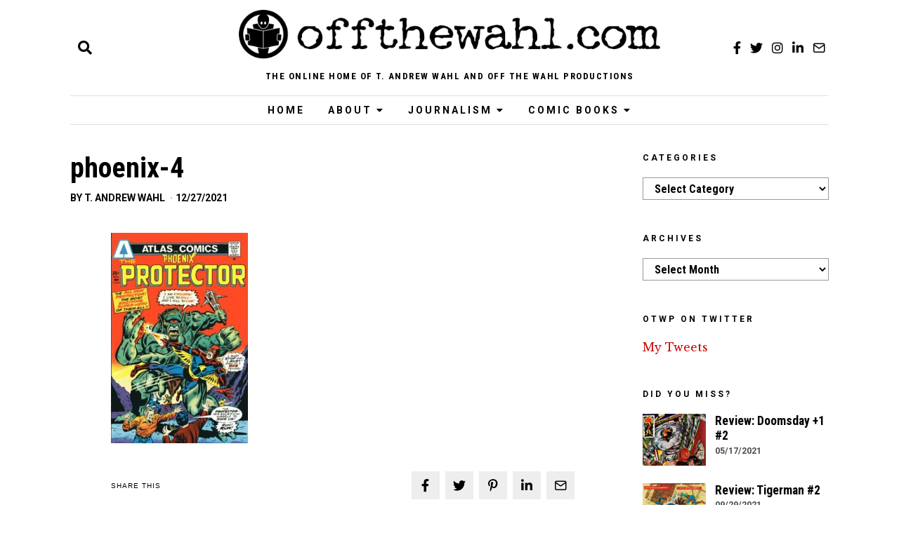

--- FILE ---
content_type: text/html; charset=UTF-8
request_url: https://www.offthewahl.com/phoenix-4/
body_size: 17205
content:
<!DOCTYPE html>
<html lang="en-US" class="no-js">
<head>
	<meta charset="UTF-8">
	<meta name="viewport" content="width=device-width, initial-scale=1.0">
	<link rel="profile" href="http://gmpg.org/xfn/11">
    
	<!--[if lt IE 9]>
	<script src="https://www.offthewahl.com/wp-content/themes/fox/v55/js/html5.js"></script>
	<![endif]-->
    
    <script>(function(html){html.className = html.className.replace(/\bno-js\b/,'js')})(document.documentElement);</script>
<title>phoenix-4 &#8211; offthewahl.com</title>
<meta name='robots' content='max-image-preview:large' />
<!-- Jetpack Site Verification Tags -->
<link rel='dns-prefetch' href='//www.offthewahl.com' />
<link rel='dns-prefetch' href='//stats.wp.com' />
<link rel='dns-prefetch' href='//fonts.googleapis.com' />
<link href='https://fonts.gstatic.com' crossorigin rel='preconnect' />
<link rel='preconnect' href='//c0.wp.com' />
<link rel="alternate" type="application/rss+xml" title="offthewahl.com &raquo; Feed" href="https://www.offthewahl.com/feed/" />
<link rel="alternate" type="application/rss+xml" title="offthewahl.com &raquo; Comments Feed" href="https://www.offthewahl.com/comments/feed/" />
<link rel="alternate" type="application/rss+xml" title="offthewahl.com &raquo; phoenix-4 Comments Feed" href="https://www.offthewahl.com/feed/?attachment_id=2476" />
<link rel="alternate" title="oEmbed (JSON)" type="application/json+oembed" href="https://www.offthewahl.com/wp-json/oembed/1.0/embed?url=https%3A%2F%2Fwww.offthewahl.com%2Fphoenix-4%2F" />
<link rel="alternate" title="oEmbed (XML)" type="text/xml+oembed" href="https://www.offthewahl.com/wp-json/oembed/1.0/embed?url=https%3A%2F%2Fwww.offthewahl.com%2Fphoenix-4%2F&#038;format=xml" />
<style id='wp-img-auto-sizes-contain-inline-css'>
img:is([sizes=auto i],[sizes^="auto," i]){contain-intrinsic-size:3000px 1500px}
/*# sourceURL=wp-img-auto-sizes-contain-inline-css */
</style>
<style id='wp-emoji-styles-inline-css'>

	img.wp-smiley, img.emoji {
		display: inline !important;
		border: none !important;
		box-shadow: none !important;
		height: 1em !important;
		width: 1em !important;
		margin: 0 0.07em !important;
		vertical-align: -0.1em !important;
		background: none !important;
		padding: 0 !important;
	}
/*# sourceURL=wp-emoji-styles-inline-css */
</style>
<style id='wp-block-library-inline-css'>
:root{--wp-block-synced-color:#7a00df;--wp-block-synced-color--rgb:122,0,223;--wp-bound-block-color:var(--wp-block-synced-color);--wp-editor-canvas-background:#ddd;--wp-admin-theme-color:#007cba;--wp-admin-theme-color--rgb:0,124,186;--wp-admin-theme-color-darker-10:#006ba1;--wp-admin-theme-color-darker-10--rgb:0,107,160.5;--wp-admin-theme-color-darker-20:#005a87;--wp-admin-theme-color-darker-20--rgb:0,90,135;--wp-admin-border-width-focus:2px}@media (min-resolution:192dpi){:root{--wp-admin-border-width-focus:1.5px}}.wp-element-button{cursor:pointer}:root .has-very-light-gray-background-color{background-color:#eee}:root .has-very-dark-gray-background-color{background-color:#313131}:root .has-very-light-gray-color{color:#eee}:root .has-very-dark-gray-color{color:#313131}:root .has-vivid-green-cyan-to-vivid-cyan-blue-gradient-background{background:linear-gradient(135deg,#00d084,#0693e3)}:root .has-purple-crush-gradient-background{background:linear-gradient(135deg,#34e2e4,#4721fb 50%,#ab1dfe)}:root .has-hazy-dawn-gradient-background{background:linear-gradient(135deg,#faaca8,#dad0ec)}:root .has-subdued-olive-gradient-background{background:linear-gradient(135deg,#fafae1,#67a671)}:root .has-atomic-cream-gradient-background{background:linear-gradient(135deg,#fdd79a,#004a59)}:root .has-nightshade-gradient-background{background:linear-gradient(135deg,#330968,#31cdcf)}:root .has-midnight-gradient-background{background:linear-gradient(135deg,#020381,#2874fc)}:root{--wp--preset--font-size--normal:16px;--wp--preset--font-size--huge:42px}.has-regular-font-size{font-size:1em}.has-larger-font-size{font-size:2.625em}.has-normal-font-size{font-size:var(--wp--preset--font-size--normal)}.has-huge-font-size{font-size:var(--wp--preset--font-size--huge)}.has-text-align-center{text-align:center}.has-text-align-left{text-align:left}.has-text-align-right{text-align:right}.has-fit-text{white-space:nowrap!important}#end-resizable-editor-section{display:none}.aligncenter{clear:both}.items-justified-left{justify-content:flex-start}.items-justified-center{justify-content:center}.items-justified-right{justify-content:flex-end}.items-justified-space-between{justify-content:space-between}.screen-reader-text{border:0;clip-path:inset(50%);height:1px;margin:-1px;overflow:hidden;padding:0;position:absolute;width:1px;word-wrap:normal!important}.screen-reader-text:focus{background-color:#ddd;clip-path:none;color:#444;display:block;font-size:1em;height:auto;left:5px;line-height:normal;padding:15px 23px 14px;text-decoration:none;top:5px;width:auto;z-index:100000}html :where(.has-border-color){border-style:solid}html :where([style*=border-top-color]){border-top-style:solid}html :where([style*=border-right-color]){border-right-style:solid}html :where([style*=border-bottom-color]){border-bottom-style:solid}html :where([style*=border-left-color]){border-left-style:solid}html :where([style*=border-width]){border-style:solid}html :where([style*=border-top-width]){border-top-style:solid}html :where([style*=border-right-width]){border-right-style:solid}html :where([style*=border-bottom-width]){border-bottom-style:solid}html :where([style*=border-left-width]){border-left-style:solid}html :where(img[class*=wp-image-]){height:auto;max-width:100%}:where(figure){margin:0 0 1em}html :where(.is-position-sticky){--wp-admin--admin-bar--position-offset:var(--wp-admin--admin-bar--height,0px)}@media screen and (max-width:600px){html :where(.is-position-sticky){--wp-admin--admin-bar--position-offset:0px}}

/*# sourceURL=wp-block-library-inline-css */
</style><style id='global-styles-inline-css'>
:root{--wp--preset--aspect-ratio--square: 1;--wp--preset--aspect-ratio--4-3: 4/3;--wp--preset--aspect-ratio--3-4: 3/4;--wp--preset--aspect-ratio--3-2: 3/2;--wp--preset--aspect-ratio--2-3: 2/3;--wp--preset--aspect-ratio--16-9: 16/9;--wp--preset--aspect-ratio--9-16: 9/16;--wp--preset--color--black: #000000;--wp--preset--color--cyan-bluish-gray: #abb8c3;--wp--preset--color--white: #ffffff;--wp--preset--color--pale-pink: #f78da7;--wp--preset--color--vivid-red: #cf2e2e;--wp--preset--color--luminous-vivid-orange: #ff6900;--wp--preset--color--luminous-vivid-amber: #fcb900;--wp--preset--color--light-green-cyan: #7bdcb5;--wp--preset--color--vivid-green-cyan: #00d084;--wp--preset--color--pale-cyan-blue: #8ed1fc;--wp--preset--color--vivid-cyan-blue: #0693e3;--wp--preset--color--vivid-purple: #9b51e0;--wp--preset--gradient--vivid-cyan-blue-to-vivid-purple: linear-gradient(135deg,rgb(6,147,227) 0%,rgb(155,81,224) 100%);--wp--preset--gradient--light-green-cyan-to-vivid-green-cyan: linear-gradient(135deg,rgb(122,220,180) 0%,rgb(0,208,130) 100%);--wp--preset--gradient--luminous-vivid-amber-to-luminous-vivid-orange: linear-gradient(135deg,rgb(252,185,0) 0%,rgb(255,105,0) 100%);--wp--preset--gradient--luminous-vivid-orange-to-vivid-red: linear-gradient(135deg,rgb(255,105,0) 0%,rgb(207,46,46) 100%);--wp--preset--gradient--very-light-gray-to-cyan-bluish-gray: linear-gradient(135deg,rgb(238,238,238) 0%,rgb(169,184,195) 100%);--wp--preset--gradient--cool-to-warm-spectrum: linear-gradient(135deg,rgb(74,234,220) 0%,rgb(151,120,209) 20%,rgb(207,42,186) 40%,rgb(238,44,130) 60%,rgb(251,105,98) 80%,rgb(254,248,76) 100%);--wp--preset--gradient--blush-light-purple: linear-gradient(135deg,rgb(255,206,236) 0%,rgb(152,150,240) 100%);--wp--preset--gradient--blush-bordeaux: linear-gradient(135deg,rgb(254,205,165) 0%,rgb(254,45,45) 50%,rgb(107,0,62) 100%);--wp--preset--gradient--luminous-dusk: linear-gradient(135deg,rgb(255,203,112) 0%,rgb(199,81,192) 50%,rgb(65,88,208) 100%);--wp--preset--gradient--pale-ocean: linear-gradient(135deg,rgb(255,245,203) 0%,rgb(182,227,212) 50%,rgb(51,167,181) 100%);--wp--preset--gradient--electric-grass: linear-gradient(135deg,rgb(202,248,128) 0%,rgb(113,206,126) 100%);--wp--preset--gradient--midnight: linear-gradient(135deg,rgb(2,3,129) 0%,rgb(40,116,252) 100%);--wp--preset--font-size--small: 13px;--wp--preset--font-size--medium: 20px;--wp--preset--font-size--large: 36px;--wp--preset--font-size--x-large: 42px;--wp--preset--spacing--20: 0.44rem;--wp--preset--spacing--30: 0.67rem;--wp--preset--spacing--40: 1rem;--wp--preset--spacing--50: 1.5rem;--wp--preset--spacing--60: 2.25rem;--wp--preset--spacing--70: 3.38rem;--wp--preset--spacing--80: 5.06rem;--wp--preset--shadow--natural: 6px 6px 9px rgba(0, 0, 0, 0.2);--wp--preset--shadow--deep: 12px 12px 50px rgba(0, 0, 0, 0.4);--wp--preset--shadow--sharp: 6px 6px 0px rgba(0, 0, 0, 0.2);--wp--preset--shadow--outlined: 6px 6px 0px -3px rgb(255, 255, 255), 6px 6px rgb(0, 0, 0);--wp--preset--shadow--crisp: 6px 6px 0px rgb(0, 0, 0);}:where(.is-layout-flex){gap: 0.5em;}:where(.is-layout-grid){gap: 0.5em;}body .is-layout-flex{display: flex;}.is-layout-flex{flex-wrap: wrap;align-items: center;}.is-layout-flex > :is(*, div){margin: 0;}body .is-layout-grid{display: grid;}.is-layout-grid > :is(*, div){margin: 0;}:where(.wp-block-columns.is-layout-flex){gap: 2em;}:where(.wp-block-columns.is-layout-grid){gap: 2em;}:where(.wp-block-post-template.is-layout-flex){gap: 1.25em;}:where(.wp-block-post-template.is-layout-grid){gap: 1.25em;}.has-black-color{color: var(--wp--preset--color--black) !important;}.has-cyan-bluish-gray-color{color: var(--wp--preset--color--cyan-bluish-gray) !important;}.has-white-color{color: var(--wp--preset--color--white) !important;}.has-pale-pink-color{color: var(--wp--preset--color--pale-pink) !important;}.has-vivid-red-color{color: var(--wp--preset--color--vivid-red) !important;}.has-luminous-vivid-orange-color{color: var(--wp--preset--color--luminous-vivid-orange) !important;}.has-luminous-vivid-amber-color{color: var(--wp--preset--color--luminous-vivid-amber) !important;}.has-light-green-cyan-color{color: var(--wp--preset--color--light-green-cyan) !important;}.has-vivid-green-cyan-color{color: var(--wp--preset--color--vivid-green-cyan) !important;}.has-pale-cyan-blue-color{color: var(--wp--preset--color--pale-cyan-blue) !important;}.has-vivid-cyan-blue-color{color: var(--wp--preset--color--vivid-cyan-blue) !important;}.has-vivid-purple-color{color: var(--wp--preset--color--vivid-purple) !important;}.has-black-background-color{background-color: var(--wp--preset--color--black) !important;}.has-cyan-bluish-gray-background-color{background-color: var(--wp--preset--color--cyan-bluish-gray) !important;}.has-white-background-color{background-color: var(--wp--preset--color--white) !important;}.has-pale-pink-background-color{background-color: var(--wp--preset--color--pale-pink) !important;}.has-vivid-red-background-color{background-color: var(--wp--preset--color--vivid-red) !important;}.has-luminous-vivid-orange-background-color{background-color: var(--wp--preset--color--luminous-vivid-orange) !important;}.has-luminous-vivid-amber-background-color{background-color: var(--wp--preset--color--luminous-vivid-amber) !important;}.has-light-green-cyan-background-color{background-color: var(--wp--preset--color--light-green-cyan) !important;}.has-vivid-green-cyan-background-color{background-color: var(--wp--preset--color--vivid-green-cyan) !important;}.has-pale-cyan-blue-background-color{background-color: var(--wp--preset--color--pale-cyan-blue) !important;}.has-vivid-cyan-blue-background-color{background-color: var(--wp--preset--color--vivid-cyan-blue) !important;}.has-vivid-purple-background-color{background-color: var(--wp--preset--color--vivid-purple) !important;}.has-black-border-color{border-color: var(--wp--preset--color--black) !important;}.has-cyan-bluish-gray-border-color{border-color: var(--wp--preset--color--cyan-bluish-gray) !important;}.has-white-border-color{border-color: var(--wp--preset--color--white) !important;}.has-pale-pink-border-color{border-color: var(--wp--preset--color--pale-pink) !important;}.has-vivid-red-border-color{border-color: var(--wp--preset--color--vivid-red) !important;}.has-luminous-vivid-orange-border-color{border-color: var(--wp--preset--color--luminous-vivid-orange) !important;}.has-luminous-vivid-amber-border-color{border-color: var(--wp--preset--color--luminous-vivid-amber) !important;}.has-light-green-cyan-border-color{border-color: var(--wp--preset--color--light-green-cyan) !important;}.has-vivid-green-cyan-border-color{border-color: var(--wp--preset--color--vivid-green-cyan) !important;}.has-pale-cyan-blue-border-color{border-color: var(--wp--preset--color--pale-cyan-blue) !important;}.has-vivid-cyan-blue-border-color{border-color: var(--wp--preset--color--vivid-cyan-blue) !important;}.has-vivid-purple-border-color{border-color: var(--wp--preset--color--vivid-purple) !important;}.has-vivid-cyan-blue-to-vivid-purple-gradient-background{background: var(--wp--preset--gradient--vivid-cyan-blue-to-vivid-purple) !important;}.has-light-green-cyan-to-vivid-green-cyan-gradient-background{background: var(--wp--preset--gradient--light-green-cyan-to-vivid-green-cyan) !important;}.has-luminous-vivid-amber-to-luminous-vivid-orange-gradient-background{background: var(--wp--preset--gradient--luminous-vivid-amber-to-luminous-vivid-orange) !important;}.has-luminous-vivid-orange-to-vivid-red-gradient-background{background: var(--wp--preset--gradient--luminous-vivid-orange-to-vivid-red) !important;}.has-very-light-gray-to-cyan-bluish-gray-gradient-background{background: var(--wp--preset--gradient--very-light-gray-to-cyan-bluish-gray) !important;}.has-cool-to-warm-spectrum-gradient-background{background: var(--wp--preset--gradient--cool-to-warm-spectrum) !important;}.has-blush-light-purple-gradient-background{background: var(--wp--preset--gradient--blush-light-purple) !important;}.has-blush-bordeaux-gradient-background{background: var(--wp--preset--gradient--blush-bordeaux) !important;}.has-luminous-dusk-gradient-background{background: var(--wp--preset--gradient--luminous-dusk) !important;}.has-pale-ocean-gradient-background{background: var(--wp--preset--gradient--pale-ocean) !important;}.has-electric-grass-gradient-background{background: var(--wp--preset--gradient--electric-grass) !important;}.has-midnight-gradient-background{background: var(--wp--preset--gradient--midnight) !important;}.has-small-font-size{font-size: var(--wp--preset--font-size--small) !important;}.has-medium-font-size{font-size: var(--wp--preset--font-size--medium) !important;}.has-large-font-size{font-size: var(--wp--preset--font-size--large) !important;}.has-x-large-font-size{font-size: var(--wp--preset--font-size--x-large) !important;}
/*# sourceURL=global-styles-inline-css */
</style>

<style id='classic-theme-styles-inline-css'>
/*! This file is auto-generated */
.wp-block-button__link{color:#fff;background-color:#32373c;border-radius:9999px;box-shadow:none;text-decoration:none;padding:calc(.667em + 2px) calc(1.333em + 2px);font-size:1.125em}.wp-block-file__button{background:#32373c;color:#fff;text-decoration:none}
/*# sourceURL=/wp-includes/css/classic-themes.min.css */
</style>
<link rel='stylesheet' id='parent-style-css' href='https://www.offthewahl.com/wp-content/themes/fox/style.min.css?ver=6.9' media='all' />
<link rel='stylesheet' id='wi-fonts-css' href='https://fonts.googleapis.com/css?family=Libre+Baskerville%3A400%7CRoboto+Condensed%3A700%7CRoboto%3A400%2C700&#038;display=auto&#038;ver=5.5.4.6' media='all' />
<link rel='stylesheet' id='style-css' href='https://www.offthewahl.com/wp-content/themes/fox-child-theme/style.css?ver=5.5.4.6' media='all' />
<style id='style-inline-css'>
.color-accent,.social-list.style-plain:not(.style-text_color) a:hover,.wi-mainnav ul.menu ul > li:hover > a,
    .wi-mainnav ul.menu ul li.current-menu-item > a,
    .wi-mainnav ul.menu ul li.current-menu-ancestor > a,.related-title a:hover,.pagination-1 a.page-numbers:hover,.pagination-4 a.page-numbers:hover,.page-links > a:hover,.reading-progress-wrapper,.widget_archive a:hover, .widget_nav_menu a:hover, .widget_meta a:hover, .widget_recent_entries a:hover, .widget_categories a:hover, .widget_product_categories a:hover,.tagcloud a:hover,.header-cart a:hover,.woocommerce .star-rating span:before,.null-instagram-feed .clear a:hover,.widget a.readmore:hover{color:#083868}.bg-accent,html .mejs-controls .mejs-time-rail .mejs-time-current,.fox-btn.btn-primary, button.btn-primary, input.btn-primary[type="button"], input.btn-primary[type="reset"], input.btn-primary[type="submit"],.social-list.style-black a:hover,.style--slider-nav-text .flex-direction-nav a:hover, .style--slider-nav-text .slick-nav:hover,.header-cart-icon .num,.post-item-thumbnail:hover .video-indicator-solid,a.more-link:hover,.post-newspaper .related-thumbnail,.pagination-4 span.page-numbers:not(.dots),.review-item.overall .review-score,#respond #submit:hover,.dropcap-color, .style--dropcap-color .enable-dropcap .dropcap-content > p:first-of-type:first-letter, .style--dropcap-color p.has-drop-cap:not(:focus):first-letter,.style--list-widget-3 .fox-post-count,.style--tagcloud-3 .tagcloud a:hover,.blog-widget-small .thumbnail-index,.foxmc-button-primary input[type="submit"],#footer-search .submit:hover,.wpcf7-submit:hover,.woocommerce .widget_price_filter .ui-slider .ui-slider-range,
.woocommerce .widget_price_filter .ui-slider .ui-slider-handle,.woocommerce span.onsale,
.woocommerce ul.products li.product .onsale,.woocommerce #respond input#submit.alt:hover,
.woocommerce a.button.alt:hover,
.woocommerce button.button.alt:hover,
.woocommerce input.button.alt:hover,.woocommerce a.add_to_cart_button:hover,.woocommerce #review_form #respond .form-submit input:hover{background-color:#083868}.review-item.overall .review-score,.partial-content,.style--tagcloud-3 .tagcloud a:hover,.null-instagram-feed .clear a:hover{border-color:#083868}.reading-progress-wrapper::-webkit-progress-value{background-color:#083868}.reading-progress-wrapper::-moz-progress-value{background-color:#083868}.home.blog .wi-content{padding-top:20px;padding-bottom:60px}.header-search-wrapper .search-btn, .header-cart-icon, .hamburger-btn{font-size:20px}html .fox-theme .sticky-header-background{opacity:1}.fox-logo img{width:600px}.slogan{color:#000000}.wi-mainnav ul.menu > li.current-menu-item > a, .wi-mainnav ul.menu > li.current-menu-ancestor > a,
    .row-nav-style-active-1 .wi-mainnav ul.menu > li.current-menu-item > a, .row-nav-style-active-1 .wi-mainnav ul.menu > li.current-menu-ancestor > a {color:#083868}.row-nav-style-active-1 .wi-mainnav ul.menu > li.current-menu-item > a, .row-nav-style-active-1 .wi-mainnav ul.menu > li.current-menu-ancestor > a{background-color:#ffffff}.header-row-nav .container{border-color:#e0e0e0}#footer-logo img{width:350px}.list-thumbnail{width:280px}.share-style-custom a{width:40px}.fox-share.color-custom a{color:#000000}.fox-share.background-custom a{background-color:#eeeeee}.fox-share.hover-color-custom a:hover{color:#ffffff}.reading-progress-wrapper{height:4px}body{color:#000000}a{color:#cc0000}a:hover{color:#999999}textarea,table,td, th,.fox-input,
input[type="color"], input[type="date"], input[type="datetime"], input[type="datetime-local"], input[type="email"], input[type="month"], input[type="number"], input[type="password"], input[type="search"], input[type="tel"], input[type="text"], input[type="time"], input[type="url"], input[type="week"], input:not([type]), textarea,select,.fox-slider-rich,.style--tag-block .fox-term-list a,.header-sticky-element.before-sticky,.post-sep,.blog-related,.blog-related .line,.post-list-sep,.article-small,
.article-tall,.article-small-list,.pagination-1 .pagination-inner,.toparea > .container,.single-heading,.single-heading span:before, .single-heading span:after,.authorbox-simple,.post-nav-simple,#posts-small-heading,.commentlist li + li > .comment-body,.commentlist ul.children,.hero-meta .header-main,.widget,.widget_archive ul, .widget_nav_menu ul, .widget_meta ul, .widget_recent_entries ul, .widget_categories ul, .widget_product_categories ul,.widget_archive li, .widget_nav_menu li, .widget_meta li, .widget_recent_entries li, .widget_categories li, .widget_product_categories li,#footer-widgets,#footer-bottom,#backtotop,.offcanvas-nav li + li > a,.woocommerce div.product .woocommerce-tabs ul.tabs:before,.woocommerce div.product .woocommerce-tabs ul.tabs li a,.products.related > h2,
.products.upsells > h2,
.cross-sells > h2,.woocommerce table.shop_table,#add_payment_method table.cart td.actions .coupon .input-text, .woocommerce-cart table.cart td.actions .coupon .input-text, .woocommerce-checkout table.cart td.actions .coupon .input-text,.woocommerce-MyAccount-navigation ul li + li{border-color:#999999}.fox-input, input[type="color"], input[type="date"], input[type="datetime"], input[type="datetime-local"], input[type="email"], input[type="month"], input[type="number"], input[type="password"], input[type="search"], input[type="tel"], input[type="text"], input[type="time"], input[type="url"], input[type="week"], input:not([type]), textarea{color:#aaaaaa;background-color:#ffffff}.fox-input:focus, input[type="color"]:focus, input[type="date"]:focus, input[type="datetime"]:focus, input[type="datetime-local"]:focus, input[type="email"]:focus, input[type="month"]:focus, input[type="number"]:focus, input[type="password"]:focus, input[type="search"]:focus, input[type="tel"]:focus, input[type="text"]:focus, input[type="time"]:focus, input[type="url"]:focus, input[type="week"]:focus, input:not([type]):focus, textarea:focus{color:#000000;background-color:#dd3333}.widget-title{text-align:left}.wp-caption-text, .post-thumbnail-standard figcaption, .wp-block-image figcaption, .blocks-gallery-caption{text-align:center}.archive-title, .archive-description, .titlebar-user{color:#000000}.post-item-title a:hover{text-decoration:underline}.post-item-meta{color:#000000}.post-item-meta a{color:#000000}.post-item-meta a:hover{color:#cc0000}.standalone-categories a{color:#111111}.single-heading{text-align:left}#mobile-logo img{height:21px}@media (min-width: 1200px) {.container,.cool-thumbnail-size-big .post-thumbnail{width:1080px}body.layout-boxed .wi-wrapper{width:1140px}}@media (min-width:1024px) {.secondary, .section-secondary{width:265px}.has-sidebar .primary, .section-has-sidebar .section-primary, .section-sep{width:calc(100% - 265px)}}body,.font-body,.archive-title,.post-item-subtitle,body.single:not(.elementor-page) .entry-content,body.page:not(.elementor-page) .entry-content,blockquote,.wi-dropcap,.enable-dropcap .dropcap-content > p:first-of-type:first-letter,p.has-drop-cap:not(:focus):first-letter,.footer-copyright{font-family:"Libre Baskerville",serif}.font-heading,h1,h2,h3,h4,h5,h6,.wp-block-quote.is-large cite,.wp-block-quote.is-style-large cite,.fox-term-list,.wp-block-cover-text,.title-label,.thumbnail-view,.readmore,a.more-link,.post-big a.more-link,.style--slider-navtext .flex-direction-nav a,.min-logo-text,.page-links-container,.authorbox-nav,.post-navigation .post-title,.review-criterion,.review-score,.review-text,.commentlist .fn,.reply a,.widget_archive,.widget_nav_menu,.widget_meta,.widget_recent_entries,.widget_categories,.widget_product_categories,.widget_rss > ul a.rsswidget,.widget_rss > ul > li > cite,.widget_recent_comments,#backtotop,.view-count,.tagcloud,.woocommerce span.onsale,.woocommerce ul.products li.product .onsale,.woocommerce #respond input#submit,.woocommerce a.button,.woocommerce button.button,.woocommerce input.button,.woocommerce a.added_to_cart,.woocommerce nav.woocommerce-pagination ul,.woocommerce div.product p.price,.woocommerce div.product span.price,.woocommerce div.product .woocommerce-tabs ul.tabs li a,.woocommerce #reviews #comments ol.commentlist li .comment-text p.meta,.woocommerce table.shop_table th,.woocommerce table.shop_table td.product-name a,.fox-logo,.mobile-logo-text,.slogan,.post-item-title,.single .post-item-title.post-title,.page-title,.single-heading{font-family:"Roboto Condensed",sans-serif}.fox-btn,button,input[type="button"],input[type="reset"],input[type="submit"],.post-item-meta,.standalone-categories,.wi-mainnav ul.menu > li > a,.footer-bottom .widget_nav_menu,#footernav,.offcanvas-nav,.wi-mainnav ul.menu ul,.header-builder .widget_nav_menu  ul.menu ul,.widget-title,.section-heading h2,.fox-heading .heading-title-main,.article-big .readmore,.fox-input,input[type="color"],input[type="date"],input[type="datetime"],input[type="datetime-local"],input[type="email"],input[type="month"],input[type="number"],input[type="password"],input[type="search"],input[type="tel"],input[type="text"],input[type="time"],input[type="url"],input[type="week"],input:not([type]),textarea,.wp-caption-text,.post-thumbnail-standard figcaption,.wp-block-image figcaption,.blocks-gallery-caption,.footer-bottom .widget_nav_menu a,#footernav a{font-family:"Roboto",sans-serif}.fox-logo{margin-bottom:12px}.widget-title{margin-bottom:20px}.fox-input, input[type="color"], input[type="date"], input[type="datetime"], input[type="datetime-local"], input[type="email"], input[type="month"], input[type="number"], input[type="password"], input[type="search"], input[type="tel"], input[type="text"], input[type="time"], input[type="url"], input[type="week"], input:not([type]), textarea{border-color:#d0d0d0}blockquote{padding-right:3em;padding-left:3em}#footer-bottom{background-color:#f0f0f0}body, .font-body{font-size:16px;font-weight:400;font-style:normal;text-transform:none;letter-spacing:0px;line-height:1.5}h2, h1, h3, h4, h5, h6{font-weight:700;font-style:normal;text-transform:none;line-height:1.25}h2{font-size:2.0625em}h3{font-size:1.625em;font-style:normal}h4{font-size:1.25em;font-style:normal}.fox-logo, .min-logo-text, .mobile-logo-text{font-size:60px;font-weight:400;font-style:normal;text-transform:uppercase;letter-spacing:0px;line-height:1.1}.slogan{font-size:1.5 em;font-weight:700;font-style:normal;text-transform:uppercase;letter-spacing:1.5px;line-height:2}.wi-mainnav ul.menu > li > a, .footer-bottom .widget_nav_menu, #footernav, .offcanvas-nav{font-size:14px;font-weight:700;text-transform:uppercase;letter-spacing:3px}.wi-mainnav ul.menu ul, .header-builder .widget_nav_menu  ul.menu ul{font-style:normal}.post-item-title{font-weight:700;font-style:normal}.post-item-meta{font-size:14px;font-weight:700;font-style:normal;text-transform:uppercase;letter-spacing:0px}.standalone-categories{font-size:11px;font-weight:700;font-style:normal;letter-spacing:2px}.archive-title{font-size:3em;font-weight:400;font-style:normal}.single .post-item-title.post-title, .page-title{font-size:2.5em;font-weight:400;font-style:normal}.post-item-subtitle{font-size:18px;font-weight:300;font-style:normal}body.single:not(.elementor-page) .entry-content, body.page:not(.elementor-page) .entry-content{font-size:16px;font-style:normal;line-height:1.8}.single-heading{font-size:14px;font-weight:700;font-style:normal;text-transform:uppercase;letter-spacing:2px}.widget-title{font-size:12px;font-weight:700;font-style:normal;text-transform:uppercase;letter-spacing:3px}.section-heading h2, .fox-heading .heading-title-main{font-weight:700;font-style:normal;text-transform:uppercase;letter-spacing:3px}.fox-btn, button, input[type="button"], input[type="reset"], input[type="submit"], .article-big .readmore{font-size:10px;font-weight:700;font-style:normal;text-transform:uppercase;letter-spacing:2px}.fox-input, input[type="color"], input[type="date"], input[type="datetime"], input[type="datetime-local"], input[type="email"], input[type="month"], input[type="number"], input[type="password"], input[type="search"], input[type="tel"], input[type="text"], input[type="time"], input[type="url"], input[type="week"], input:not([type]), textarea{font-style:normal}blockquote{font-size:1.2em;font-weight:300;font-style:italic}.wi-dropcap,.enable-dropcap .dropcap-content > p:first-of-type:first-letter, p.has-drop-cap:not(:focus):first-letter{font-style:normal}.wp-caption-text, .post-thumbnail-standard figcaption, .wp-block-image figcaption, .blocks-gallery-caption{font-style:normal;text-transform:none}.footer-copyright{font-style:normal}.footer-bottom .widget_nav_menu a, #footernav a{font-size:11px;font-style:normal;text-transform:uppercase;letter-spacing:1px}.offcanvas-nav{font-style:normal}@media only screen and (max-width: 1023px){.fox-logo, .min-logo-text, .mobile-logo-text{font-size:40px}.post-item-meta{font-size:14px}.single .post-item-title.post-title, .page-title{font-size:2em}.post-item-subtitle{font-size:18px}body.single:not(.elementor-page) .entry-content, body.page:not(.elementor-page) .entry-content{font-size:15px}.single-heading{font-size:13px}}@media only screen and (max-width: 567px){body, .font-body{font-size:14px}.fox-logo, .min-logo-text, .mobile-logo-text{font-size:20px}.post-item-meta{font-size:13px}.single .post-item-title.post-title, .page-title{font-size:1.5em}.post-item-subtitle{font-size:16px}body.single:not(.elementor-page) .entry-content, body.page:not(.elementor-page) .entry-content{font-size:14px}.single-heading{font-size:12px}}
/*# sourceURL=style-inline-css */
</style>
<script src="https://c0.wp.com/c/6.9/wp-includes/js/jquery/jquery.min.js" id="jquery-core-js"></script>
<script src="https://c0.wp.com/c/6.9/wp-includes/js/jquery/jquery-migrate.min.js" id="jquery-migrate-js"></script>
<link rel="https://api.w.org/" href="https://www.offthewahl.com/wp-json/" /><link rel="alternate" title="JSON" type="application/json" href="https://www.offthewahl.com/wp-json/wp/v2/media/2476" /><link rel="EditURI" type="application/rsd+xml" title="RSD" href="https://www.offthewahl.com/xmlrpc.php?rsd" />
<meta name="generator" content="WordPress 6.9" />
<link rel="canonical" href="https://www.offthewahl.com/phoenix-4/" />
<link rel='shortlink' href='https://www.offthewahl.com/?p=2476' />
	<style>img#wpstats{display:none}</style>
		<meta name="description" content="Cover uncredited" />
<link rel="icon" href="https://www.offthewahl.com/wp-content/uploads/2021/03/cropped-OtWO_logo_black-32x32.png" sizes="32x32" />
<link rel="icon" href="https://www.offthewahl.com/wp-content/uploads/2021/03/cropped-OtWO_logo_black-192x192.png" sizes="192x192" />
<link rel="apple-touch-icon" href="https://www.offthewahl.com/wp-content/uploads/2021/03/cropped-OtWO_logo_black-180x180.png" />
<meta name="msapplication-TileImage" content="https://www.offthewahl.com/wp-content/uploads/2021/03/cropped-OtWO_logo_black-270x270.png" />
		<style id="wp-custom-css">
			.grid-lines.column-3 .grid-line:nth-child(2){visibility:hidden;}

@media only screen and (max-width: 840px){.section-sep {display:none !important;}}		</style>
		
<style id="color-preview"></style>

            
</head>

<body class="attachment wp-singular attachment-template-default single single-attachment postid-2476 attachmentid-2476 attachment-jpeg wp-theme-fox wp-child-theme-fox-child-theme masthead-mobile-fixed fox-theme lightmode layout-wide style--dropcap-default dropcap-style-default style--dropcap-font-body style--tag-block-3 style--tag-block style--list-widget-1 style--tagcloud-1 style--blockquote-no-icon style--single-heading-border_top" itemscope itemtype="https://schema.org/WebPage">
    
        
        
    <div id="wi-all" class="fox-outer-wrapper fox-all wi-all">

        
        <div id="wi-wrapper" class="fox-wrapper wi-wrapper">

            <div class="wi-container">

                
                
<header id="masthead" class="site-header header-classic header-sticky-style-heavy-shadow submenu-light" itemscope itemtype="https://schema.org/WPHeader">
    
    <div id="masthead-mobile-height"></div>

    
<div class="header-container header-stack3 header-nav-top-1 header-nav-bottom-1">


    
    
<div class="header-classic-row header-row-branding header-row-main header-stack3-main">

    <div class="container">
        
        
    <div id="logo-area" class="fox-logo-area fox-header-logo site-branding">
        
        <div id="wi-logo" class="fox-logo-container">
            
            <h2 class="wi-logo-main fox-logo logo-type-image" id="site-logo">                
                <a href="https://www.offthewahl.com/" rel="home">
                    
                    <img width="5006" height="588" src="https://www.offthewahl.com/wp-content/uploads/2021/04/offthewahl_com_weblogo_black.png" class="main-img-logo" alt="offthewahldotcom logo" decoding="async" fetchpriority="high" srcset="https://www.offthewahl.com/wp-content/uploads/2021/04/offthewahl_com_weblogo_black.png 5006w, https://www.offthewahl.com/wp-content/uploads/2021/04/offthewahl_com_weblogo_black-300x35.png 300w, https://www.offthewahl.com/wp-content/uploads/2021/04/offthewahl_com_weblogo_black-1024x120.png 1024w, https://www.offthewahl.com/wp-content/uploads/2021/04/offthewahl_com_weblogo_black-768x90.png 768w, https://www.offthewahl.com/wp-content/uploads/2021/04/offthewahl_com_weblogo_black-1536x180.png 1536w, https://www.offthewahl.com/wp-content/uploads/2021/04/offthewahl_com_weblogo_black-2048x241.png 2048w, https://www.offthewahl.com/wp-content/uploads/2021/04/offthewahl_com_weblogo_black-480x56.png 480w" sizes="(max-width: 5006px) 100vw, 5006px" />                    
                </a>
                
            </h2>
        </div><!-- .fox-logo-container -->

          
    <h3 class="slogan site-description">The online home of T. Andrew Wahl and Off the Wahl Productions</h3>
    
    </div><!-- #logo-area -->

            
                <div class="header-stack3-left header-stack3-part">
            
            
<div class="header-search-wrapper header-search-modal">
    
    <span class="search-btn search-btn-modal">
        <i class="fa fa-search"></i>    </span>
    
    <div class="modal-search-wrapper modal-showing-slide-right">
        
        <div class="container">
            
            <div class="modal-search-container">
    
                <div class="searchform">
    
    <form role="search" method="get" action="https://www.offthewahl.com/" itemprop="potentialAction" itemscope itemtype="https://schema.org/SearchAction" class="form">
        
        <input type="text" name="s" class="s search-field" value="" placeholder="Type &amp; hit enter" />
        
        <button class="submit" role="button" title="Go">
            
            <i class="fa fa-search"></i>            
        </button>
        
    </form><!-- .form -->
    
</div><!-- .searchform -->                
                
    <h3 class="search-nav-heading small-heading">Suggestions</h3>

    <nav id="search-menu" role="navigation" itemscope itemtype="https://schema.org/SiteNavigationElement">
        
        <div class="menu"><ul id="menu-suggestions" class="menu"><li id="menu-item-188" class="menu-item menu-item-type-taxonomy menu-item-object-category menu-item-188"><a href="https://www.offthewahl.com/category/journalism/">Journalism</a></li>
</ul></div>        
    </nav><!-- #search-menu -->

                    
            </div><!-- .modal-search-container -->
            
        </div><!-- .header-search-form -->
        
        <span class="close-modal"><i class="feather-x"></i></span>
    
    </div><!-- .modal-search-wrapper -->
    
</div><!-- .header-search-wrapper -->

            
        </div><!-- .header-stack3-part -->
                
                <div class="header-stack3-right header-stack3-part">
            
            

<div class="social-list header-social style-plain shape-circle align-center icon-size-medium icon-spacing-small style-none" id="social-id-696bf9151085a">
    
    <ul>
    
                
        <li class="li-facebook">
            <a href="https://www.facebook.com/TAndrewWahl" target="_blank" rel="noopener" title="Facebook">
                <i class="fab fa-facebook-f"></i>
            </a>
            
                    </li>
        
                
        <li class="li-twitter">
            <a href="https://twitter.com/TAndrewWahl" target="_blank" rel="noopener" title="Twitter">
                <i class="fab fa-twitter"></i>
            </a>
            
                    </li>
        
                
        <li class="li-instagram">
            <a href="https://www.instagram.com/tandrewwahl/" target="_blank" rel="noopener" title="Instagram">
                <i class="fab fa-instagram"></i>
            </a>
            
                    </li>
        
                
        <li class="li-linkedin">
            <a href="https://www.linkedin.com/in/tandrewwahl/" target="_blank" rel="noopener" title="LinkedIn">
                <i class="fab fa-linkedin-in"></i>
            </a>
            
                    </li>
        
                
        <li class="li-email">
            <a href="mailto: business@offthewahl.com" target="_blank" rel="noopener" title="Email">
                <i class="feather-mail"></i>
            </a>
            
                    </li>
        
            
    </ul>
    
</div><!-- .social-list -->

            
        </div><!-- .header-stack3-part -->
        
    </div><!-- .container -->
    
    
</div><!-- .header-row-main -->
    
    
<div class="row-nav-light row-nav-style-active-1 header-classic-row header-row-nav header-sticky-element">

    <div class="container">

        
        <nav id="wi-mainnav" class="navigation-ele wi-mainnav" role="navigation" itemscope itemtype="https://schema.org/SiteNavigationElement">

            <div class="menu style-indicator-caret-down"><ul id="menu-primary" class="menu"><li id="menu-item-480" class="menu-item menu-item-type-custom menu-item-object-custom menu-item-home menu-item-480"><a href="https://www.offthewahl.com">Home</a></li>
<li id="menu-item-760" class="menu-item menu-item-type-post_type menu-item-object-page menu-item-has-children menu-item-760"><a href="https://www.offthewahl.com/about-off-the-wahl-productions/">About</a>
<ul class="sub-menu">
	<li id="menu-item-1085" class="menu-item menu-item-type-post_type menu-item-object-page menu-item-1085"><a href="https://www.offthewahl.com/about-off-the-wahl-productions/">About OtWP</a></li>
	<li id="menu-item-977" class="menu-item menu-item-type-taxonomy menu-item-object-category menu-item-977"><a href="https://www.offthewahl.com/category/otwp-in-the-media/">OtWP in the Media</a></li>
	<li id="menu-item-1081" class="menu-item menu-item-type-taxonomy menu-item-object-category menu-item-1081"><a href="https://www.offthewahl.com/category/otwp-news/">OtWP News</a></li>
</ul>
</li>
<li id="menu-item-1087" class="menu-item menu-item-type-taxonomy menu-item-object-category menu-item-has-children menu-item-1087"><a href="https://www.offthewahl.com/category/journalism/">Journalism</a>
<ul class="sub-menu">
	<li id="menu-item-1089" class="menu-item menu-item-type-taxonomy menu-item-object-category menu-item-1089"><a href="https://www.offthewahl.com/category/journalism/">Journalism homepage</a></li>
	<li id="menu-item-1088" class="menu-item menu-item-type-custom menu-item-object-custom menu-item-1088"><a href="https://www.everettcc.edu/programs/arts/journalism/faculty-and-staff">T. Andrew Wahl @ EvCC</a></li>
</ul>
</li>
<li id="menu-item-753" class="menu-item menu-item-type-taxonomy menu-item-object-category menu-item-has-children menu-item-753"><a href="https://www.offthewahl.com/category/comic-books/">Comic Books</a>
<ul class="sub-menu">
	<li id="menu-item-1090" class="menu-item menu-item-type-taxonomy menu-item-object-category menu-item-1090"><a href="https://www.offthewahl.com/category/comic-books/">Comic Books homepage</a></li>
	<li id="menu-item-754" class="menu-item menu-item-type-taxonomy menu-item-object-category menu-item-has-children menu-item-754"><a href="https://www.offthewahl.com/category/comic-books/bronze-age-minute/">Bronze Age Minute</a>
	<ul class="sub-menu">
		<li id="menu-item-868" class="menu-item menu-item-type-taxonomy menu-item-object-post_tag menu-item-868"><a href="https://www.offthewahl.com/tag/dc/">DC</a></li>
		<li id="menu-item-755" class="menu-item menu-item-type-taxonomy menu-item-object-post_tag menu-item-755"><a href="https://www.offthewahl.com/tag/marvel/">Marvel</a></li>
		<li id="menu-item-870" class="menu-item menu-item-type-taxonomy menu-item-object-post_tag menu-item-has-children menu-item-870"><a href="https://www.offthewahl.com/tag/other-publishers/">Other publishers</a>
		<ul class="sub-menu">
			<li id="menu-item-2903" class="menu-item menu-item-type-taxonomy menu-item-object-post_tag menu-item-2903"><a href="https://www.offthewahl.com/tag/aardvark-vanaheim/">Aardvark-Vanaheim</a></li>
			<li id="menu-item-1963" class="menu-item menu-item-type-taxonomy menu-item-object-post_tag menu-item-1963"><a href="https://www.offthewahl.com/tag/ac/">AC</a></li>
			<li id="menu-item-3095" class="menu-item menu-item-type-taxonomy menu-item-object-post_tag menu-item-3095"><a href="https://www.offthewahl.com/tag/andromeda/">Andromeda</a></li>
			<li id="menu-item-2228" class="menu-item menu-item-type-taxonomy menu-item-object-post_tag menu-item-has-children menu-item-2228"><a href="https://www.offthewahl.com/tag/archie/">Archie</a>
			<ul class="sub-menu">
				<li id="menu-item-2229" class="menu-item menu-item-type-taxonomy menu-item-object-post_tag menu-item-2229"><a href="https://www.offthewahl.com/tag/red-circle/">Red Circle</a></li>
			</ul>
</li>
			<li id="menu-item-871" class="menu-item menu-item-type-taxonomy menu-item-object-post_tag menu-item-871"><a href="https://www.offthewahl.com/tag/atlas-seaboard/">Atlas (Seaboard)</a></li>
			<li id="menu-item-4889" class="menu-item menu-item-type-taxonomy menu-item-object-post_tag menu-item-4889"><a href="https://www.offthewahl.com/tag/bud-plant/">Bud Plant</a></li>
			<li id="menu-item-893" class="menu-item menu-item-type-taxonomy menu-item-object-post_tag menu-item-893"><a href="https://www.offthewahl.com/tag/charlton/">Charlton</a></li>
			<li id="menu-item-3355" class="menu-item menu-item-type-taxonomy menu-item-object-post_tag menu-item-3355"><a href="https://www.offthewahl.com/tag/comely/">Comely</a></li>
			<li id="menu-item-2218" class="menu-item menu-item-type-taxonomy menu-item-object-post_tag menu-item-2218"><a href="https://www.offthewahl.com/tag/comico/">Comico</a></li>
			<li id="menu-item-4189" class="menu-item menu-item-type-taxonomy menu-item-object-post_tag menu-item-4189"><a href="https://www.offthewahl.com/tag/cpl-gang-publications/">CPL/Gang Publications</a></li>
			<li id="menu-item-5922" class="menu-item menu-item-type-custom menu-item-object-custom menu-item-5922"><a href="https://www.offthewahl.com/tag/dell/">Dell</a></li>
			<li id="menu-item-895" class="menu-item menu-item-type-taxonomy menu-item-object-post_tag menu-item-895"><a href="https://www.offthewahl.com/tag/eagle/">Eagle</a></li>
			<li id="menu-item-1961" class="menu-item menu-item-type-taxonomy menu-item-object-post_tag menu-item-1961"><a href="https://www.offthewahl.com/tag/eclipse/">Eclipse</a></li>
			<li id="menu-item-5641" class="menu-item menu-item-type-taxonomy menu-item-object-post_tag menu-item-5641"><a href="https://www.offthewahl.com/tag/fantagraphics/">Fantagraphics</a></li>
			<li id="menu-item-1083" class="menu-item menu-item-type-taxonomy menu-item-object-post_tag menu-item-1083"><a href="https://www.offthewahl.com/tag/first/">First</a></li>
			<li id="menu-item-2247" class="menu-item menu-item-type-taxonomy menu-item-object-post_tag menu-item-2247"><a href="https://www.offthewahl.com/tag/guild/">Guild</a></li>
			<li id="menu-item-2219" class="menu-item menu-item-type-taxonomy menu-item-object-post_tag menu-item-2219"><a href="https://www.offthewahl.com/tag/last-gasp/">Last Gasp</a></li>
			<li id="menu-item-1962" class="menu-item menu-item-type-taxonomy menu-item-object-post_tag menu-item-1962"><a href="https://www.offthewahl.com/tag/lodestone/">Lodestone</a></li>
			<li id="menu-item-1879" class="menu-item menu-item-type-taxonomy menu-item-object-post_tag menu-item-1879"><a href="https://www.offthewahl.com/tag/pacific/">Pacific</a></li>
			<li id="menu-item-3187" class="menu-item menu-item-type-taxonomy menu-item-object-post_tag menu-item-3187"><a href="https://www.offthewahl.com/tag/power/">Power</a></li>
			<li id="menu-item-3094" class="menu-item menu-item-type-taxonomy menu-item-object-post_tag menu-item-3094"><a href="https://www.offthewahl.com/tag/print-mint/">Print Mint</a></li>
			<li id="menu-item-2901" class="menu-item menu-item-type-taxonomy menu-item-object-post_tag menu-item-2901"><a href="https://www.offthewahl.com/tag/spectrum/">Spectrum</a></li>
			<li id="menu-item-2640" class="menu-item menu-item-type-taxonomy menu-item-object-post_tag menu-item-2640"><a href="https://www.offthewahl.com/tag/spire/">Spire</a></li>
			<li id="menu-item-2900" class="menu-item menu-item-type-taxonomy menu-item-object-post_tag menu-item-2900"><a href="https://www.offthewahl.com/tag/starreach/">Star*Reach</a></li>
			<li id="menu-item-4890" class="menu-item menu-item-type-taxonomy menu-item-object-post_tag menu-item-4890"><a href="https://www.offthewahl.com/tag/superhero-enterprises/">Superhero Enterprises</a></li>
			<li id="menu-item-1959" class="menu-item menu-item-type-taxonomy menu-item-object-post_tag menu-item-1959"><a href="https://www.offthewahl.com/tag/wallace-wood/">Wallace Wood</a></li>
			<li id="menu-item-2479" class="menu-item menu-item-type-taxonomy menu-item-object-post_tag menu-item-2479"><a href="https://www.offthewahl.com/tag/warren/">Warren</a></li>
			<li id="menu-item-2248" class="menu-item menu-item-type-taxonomy menu-item-object-post_tag menu-item-has-children menu-item-2248"><a href="https://www.offthewahl.com/tag/western/">Western</a>
			<ul class="sub-menu">
				<li id="menu-item-3307" class="menu-item menu-item-type-taxonomy menu-item-object-post_tag menu-item-3307"><a href="https://www.offthewahl.com/tag/gold-key/">Gold Key</a></li>
				<li id="menu-item-2249" class="menu-item menu-item-type-taxonomy menu-item-object-post_tag menu-item-2249"><a href="https://www.offthewahl.com/tag/whitman/">Whitman</a></li>
			</ul>
</li>
		</ul>
</li>
	</ul>
</li>
</ul>
</li>
</ul></div>
        </nav><!-- #wi-mainnav -->

        
    </div><!-- .container -->
    
    
</div><!-- .header-element-nav -->



    
</div><!-- .header-container -->    
</header><!-- #masthead -->
<div id="masthead-mobile" class="masthead-mobile">
    
    <div class="container">
        
        <div class="masthead-mobile-left masthead-mobile-part">
            
            
    <span class="toggle-menu hamburger hamburger-btn">
        <span class="hamburger-open-icon"><i class="fa fa-bars ic-hamburger"></i></span>        <span class="hamburger-close-icon"><i class="feather-x"></i></span>    </span>

            
                        
        </div><!-- .masthead-mobile-part -->
    
        
<h4 id="mobile-logo" class="mobile-logo mobile-logo-image">
    
    <a href="https://www.offthewahl.com/" rel="home">

                
        
        <img width="5006" height="588" src="https://www.offthewahl.com/wp-content/uploads/2021/04/offthewahl_com_weblogo_black.png" class="attachment-full size-full" alt="offthewahldotcom logo" decoding="async" srcset="https://www.offthewahl.com/wp-content/uploads/2021/04/offthewahl_com_weblogo_black.png 5006w, https://www.offthewahl.com/wp-content/uploads/2021/04/offthewahl_com_weblogo_black-300x35.png 300w, https://www.offthewahl.com/wp-content/uploads/2021/04/offthewahl_com_weblogo_black-1024x120.png 1024w, https://www.offthewahl.com/wp-content/uploads/2021/04/offthewahl_com_weblogo_black-768x90.png 768w, https://www.offthewahl.com/wp-content/uploads/2021/04/offthewahl_com_weblogo_black-1536x180.png 1536w, https://www.offthewahl.com/wp-content/uploads/2021/04/offthewahl_com_weblogo_black-2048x241.png 2048w, https://www.offthewahl.com/wp-content/uploads/2021/04/offthewahl_com_weblogo_black-480x56.png 480w" sizes="(max-width: 5006px) 100vw, 5006px" />
        
    </a>
    
</h4><!-- .mobile-logo -->

            
        <div class="masthead-mobile-right masthead-mobile-part">
        
                        
        </div><!-- .masthead-mobile-part -->
    
    </div><!-- .container -->
    
    <div class="masthead-mobile-bg"></div>

</div><!-- #masthead-mobile -->
    
    
                <div id="wi-main" class="wi-main fox-main">
<article id="wi-content" class="wi-content wi-single single-style-1b padding-top-normal post-2476 attachment type-attachment status-inherit hentry has-sidebar sidebar-right style--link-4" itemscope itemtype="https://schema.org/CreativeWork">
    
        
    <div class="single-big-section single-big-section-content">
        
        <div class="container">

            <div id="primary" class="primary content-area">

                <div class="theiaStickySidebar">

                        <header class="single-header post-header entry-header single-section align-left single-header-template-4" itemscope itemtype="https://schema.org/WPHeader">
    
        <div class="container">
            
            <div class="header-main">
                
                                
                <div class="post-item-header"><div class="title-subtitle"><h1 class="post-title post-item-title">phoenix-4</h1></div>
<div class="post-item-meta wi-meta fox-meta post-header-section ">
    
    <div class="fox-meta-author entry-author meta-author" itemprop="author" itemscope itemtype="https://schema.org/Person"><span class="byline"> by <a class="url fn" itemprop="url" rel="author" href="https://www.offthewahl.com/author/tandrewwahl/">T. Andrew Wahl</a></span></div>    <div class="entry-date meta-time machine-time time-short"><time class="published updated" itemprop="datePublished" datetime="2021-12-27T12:47:52-08:00">12/27/2021</time></div>                    
</div>

</div>                
                                
            </div><!-- .header-main -->

        </div><!-- .container -->
    
    </header><!-- .single-header -->
                                            
<div class="single-body single-section">
    
    <div class="single-section single-main-content allow-stretch-left allow-stretch-right allow-stretch-bigger disable-dropcap">
        
                
        <div class="entry-container">
            
            <div class="content-main narrow-area">
            
                
                <div class="dropcap-content columnable-content article-content entry-content single-component">

                    <p class="attachment"><a href='https://www.offthewahl.com/wp-content/uploads/2021/12/phoenix-4.jpg'><img decoding="async" width="195" height="300" src="https://www.offthewahl.com/wp-content/uploads/2021/12/phoenix-4-195x300.jpg" class="attachment-medium size-medium" alt="Phoenix #4 cover" srcset="https://www.offthewahl.com/wp-content/uploads/2021/12/phoenix-4-195x300.jpg 195w, https://www.offthewahl.com/wp-content/uploads/2021/12/phoenix-4.jpg 468w" sizes="(max-width: 195px) 100vw, 195px" /></a></p>

                </div><!-- .entry-content -->

                <div class="single-component single-component-share">
<div class="fox-share share-style-custom  color-custom background-custom hover-color-custom hover-background-brand share-icons-shape-acute size-normal share-layout-inline">
    
        
    <span class="share-label"><i class="fa fa-share-alt"></i>Share this</span>
    
        
        <ul>
        
                
        <li class="li-share-facebook">
            
            <a href="https://www.facebook.com/sharer/sharer.php?u=https%3A%2F%2Fwww.offthewahl.com%2Fphoenix-4%2F" title="Facebook" class="share share-facebook">
                
                <i class="fab fa-facebook-f"></i>
                <span>Facebook</span>
                
            </a>
            
        </li>
        
                
        <li class="li-share-twitter">
            
            <a href="https://twitter.com/intent/tweet?url=https%3A%2F%2Fwww.offthewahl.com%2Fphoenix-4%2F&#038;text=phoenix-4&#038;via=TAndrewWahl" title="Twitter" class="share share-twitter">
                
                <i class="fab fa-twitter"></i>
                <span>Twitter</span>
                
            </a>
            
        </li>
        
                
        <li class="li-share-pinterest">
            
            <a href="https://pinterest.com/pin/create/button/?url=https%3A%2F%2Fwww.offthewahl.com%2Fphoenix-4%2F&#038;description=phoenix-4" title="Pinterest" class="share share-pinterest">
                
                <i class="fab fa-pinterest-p"></i>
                <span>Pinterest</span>
                
            </a>
            
        </li>
        
                
        <li class="li-share-linkedin">
            
            <a href="https://www.linkedin.com/shareArticle?mini=true&#038;url=https%3A%2F%2Fwww.offthewahl.com%2Fphoenix-4%2F&#038;title=phoenix-4" title="Linkedin" class="share share-linkedin">
                
                <i class="fab fa-linkedin-in"></i>
                <span>Linkedin</span>
                
            </a>
            
        </li>
        
                
        <li class="li-share-email">
            
            <a href="mailto:?subject=phoenix-4&#038;body=https%3A%2F%2Fwww.offthewahl.com%2Fphoenix-4%2F" title="Email" class="email-share">
                
                <i class="feather-mail"></i>
                <span>Email</span>
                
            </a>
            
        </li>
        
                
    </ul>
        
</div><!-- .fox-share -->
</div>
<div class="single-component single-component-comment">
    
    
<div id="comments" class="comments-area single-section single-component">

	
		
			<div id="respond" class="comment-respond">
		<h3 id="reply-title" class="comment-reply-title single-heading"><span>Leave a Reply</span></h3><form action="https://www.offthewahl.com/wp-comments-post.php" method="post" id="commentform" class="comment-form"><p class="comment-notes">Your email address will not be published.</p><p class="comment-form-comment"><textarea id="comment" name="comment" cols="45" rows="8" aria-required="true" placeholder="Write your comment..."></textarea></p><p class="comment-form-author"><input id="author" name="author" type="text" value="" size="30" placeholder="Name" /></p>
<p class="comment-form-email"><input id="email" name="email" type="email" value="" size="30" placeholder="Email" /></p>
<p class="comment-form-url"><input id="url" name="url" type="url" value="" size="30" placeholder="Website" /></p>
<p class="comment-form-cookies-consent"><input id="wp-comment-cookies-consent" name="wp-comment-cookies-consent" type="checkbox" value="yes" /> <label for="wp-comment-cookies-consent">Save my name, email, and website in this browser for the next time I comment.</label></p>
<p class="form-submit"><input name="submit" type="submit" id="submit" class="submit" value="Post Comment" /> <input type='hidden' name='comment_post_ID' value='2476' id='comment_post_ID' />
<input type='hidden' name='comment_parent' id='comment_parent' value='0' />
</p><p style="display: none;"><input type="hidden" id="akismet_comment_nonce" name="akismet_comment_nonce" value="87fb0e7c3e" /></p><p style="display: none !important;" class="akismet-fields-container" data-prefix="ak_"><label>&#916;<textarea name="ak_hp_textarea" cols="45" rows="8" maxlength="100"></textarea></label><input type="hidden" id="ak_js_1" name="ak_js" value="138"/><script>document.getElementById( "ak_js_1" ).setAttribute( "value", ( new Date() ).getTime() );</script></p></form>	</div><!-- #respond -->
	
</div><!-- #comments .comments-area -->
</div><!-- .single-component-comment -->
                    
            </div><!-- .main-content -->
            
        </div><!-- .container -->
    
    </div><!-- .single-section -->
    
    
</div><!-- .single-body -->


                </div><!-- .theiaStickySidebar -->

            </div><!-- #primary -->

            <aside id="secondary" class="secondary" role="complementary">
    
    <div class="theiaStickySidebar">

        <div class="widget-area">

            <div id="categories-2" class="widget widget_categories"><h3 class="widget-title"><span>Categories</span></h3><form action="https://www.offthewahl.com" method="get"><label class="screen-reader-text" for="cat">Categories</label><select  name='cat' id='cat' class='postform'>
	<option value='-1'>Select Category</option>
	<option class="level-0" value="62">Comic Books&nbsp;&nbsp;(835)</option>
	<option class="level-1" value="63">&nbsp;&nbsp;&nbsp;Bronze Age Minute&nbsp;&nbsp;(818)</option>
	<option class="level-0" value="37">Journalism&nbsp;&nbsp;(15)</option>
	<option class="level-0" value="134">OtWP in the Media&nbsp;&nbsp;(28)</option>
	<option class="level-0" value="135">OtWP News&nbsp;&nbsp;(4)</option>
	<option class="level-0" value="1">Uncategorized&nbsp;&nbsp;(1)</option>
</select>
</form><script>
( ( dropdownId ) => {
	const dropdown = document.getElementById( dropdownId );
	function onSelectChange() {
		setTimeout( () => {
			if ( 'escape' === dropdown.dataset.lastkey ) {
				return;
			}
			if ( dropdown.value && parseInt( dropdown.value ) > 0 && dropdown instanceof HTMLSelectElement ) {
				dropdown.parentElement.submit();
			}
		}, 250 );
	}
	function onKeyUp( event ) {
		if ( 'Escape' === event.key ) {
			dropdown.dataset.lastkey = 'escape';
		} else {
			delete dropdown.dataset.lastkey;
		}
	}
	function onClick() {
		delete dropdown.dataset.lastkey;
	}
	dropdown.addEventListener( 'keyup', onKeyUp );
	dropdown.addEventListener( 'click', onClick );
	dropdown.addEventListener( 'change', onSelectChange );
})( "cat" );

//# sourceURL=WP_Widget_Categories%3A%3Awidget
</script>
</div><div id="archives-2" class="widget widget_archive"><h3 class="widget-title"><span>Archives</span></h3>		<label class="screen-reader-text" for="archives-dropdown-2">Archives</label>
		<select id="archives-dropdown-2" name="archive-dropdown">
			
			<option value="">Select Month</option>
				<option value='https://www.offthewahl.com/2025/10/'> October 2025 &nbsp;(7)</option>
	<option value='https://www.offthewahl.com/2025/09/'> September 2025 &nbsp;(4)</option>
	<option value='https://www.offthewahl.com/2025/07/'> July 2025 &nbsp;(8)</option>
	<option value='https://www.offthewahl.com/2025/06/'> June 2025 &nbsp;(10)</option>
	<option value='https://www.offthewahl.com/2025/05/'> May 2025 &nbsp;(18)</option>
	<option value='https://www.offthewahl.com/2025/04/'> April 2025 &nbsp;(18)</option>
	<option value='https://www.offthewahl.com/2025/03/'> March 2025 &nbsp;(15)</option>
	<option value='https://www.offthewahl.com/2025/02/'> February 2025 &nbsp;(20)</option>
	<option value='https://www.offthewahl.com/2025/01/'> January 2025 &nbsp;(23)</option>
	<option value='https://www.offthewahl.com/2024/11/'> November 2024 &nbsp;(5)</option>
	<option value='https://www.offthewahl.com/2024/10/'> October 2024 &nbsp;(19)</option>
	<option value='https://www.offthewahl.com/2024/09/'> September 2024 &nbsp;(6)</option>
	<option value='https://www.offthewahl.com/2024/05/'> May 2024 &nbsp;(12)</option>
	<option value='https://www.offthewahl.com/2024/04/'> April 2024 &nbsp;(6)</option>
	<option value='https://www.offthewahl.com/2024/03/'> March 2024 &nbsp;(15)</option>
	<option value='https://www.offthewahl.com/2024/02/'> February 2024 &nbsp;(21)</option>
	<option value='https://www.offthewahl.com/2024/01/'> January 2024 &nbsp;(23)</option>
	<option value='https://www.offthewahl.com/2023/12/'> December 2023 &nbsp;(3)</option>
	<option value='https://www.offthewahl.com/2023/11/'> November 2023 &nbsp;(17)</option>
	<option value='https://www.offthewahl.com/2023/10/'> October 2023 &nbsp;(20)</option>
	<option value='https://www.offthewahl.com/2023/09/'> September 2023 &nbsp;(5)</option>
	<option value='https://www.offthewahl.com/2023/06/'> June 2023 &nbsp;(12)</option>
	<option value='https://www.offthewahl.com/2023/05/'> May 2023 &nbsp;(23)</option>
	<option value='https://www.offthewahl.com/2023/04/'> April 2023 &nbsp;(20)</option>
	<option value='https://www.offthewahl.com/2023/03/'> March 2023 &nbsp;(4)</option>
	<option value='https://www.offthewahl.com/2023/02/'> February 2023 &nbsp;(17)</option>
	<option value='https://www.offthewahl.com/2023/01/'> January 2023 &nbsp;(20)</option>
	<option value='https://www.offthewahl.com/2022/12/'> December 2022 &nbsp;(16)</option>
	<option value='https://www.offthewahl.com/2022/11/'> November 2022 &nbsp;(19)</option>
	<option value='https://www.offthewahl.com/2022/10/'> October 2022 &nbsp;(21)</option>
	<option value='https://www.offthewahl.com/2022/09/'> September 2022 &nbsp;(22)</option>
	<option value='https://www.offthewahl.com/2022/08/'> August 2022 &nbsp;(23)</option>
	<option value='https://www.offthewahl.com/2022/07/'> July 2022 &nbsp;(21)</option>
	<option value='https://www.offthewahl.com/2022/06/'> June 2022 &nbsp;(15)</option>
	<option value='https://www.offthewahl.com/2022/05/'> May 2022 &nbsp;(23)</option>
	<option value='https://www.offthewahl.com/2022/04/'> April 2022 &nbsp;(21)</option>
	<option value='https://www.offthewahl.com/2022/03/'> March 2022 &nbsp;(23)</option>
	<option value='https://www.offthewahl.com/2022/02/'> February 2022 &nbsp;(21)</option>
	<option value='https://www.offthewahl.com/2022/01/'> January 2022 &nbsp;(21)</option>
	<option value='https://www.offthewahl.com/2021/12/'> December 2021 &nbsp;(22)</option>
	<option value='https://www.offthewahl.com/2021/11/'> November 2021 &nbsp;(22)</option>
	<option value='https://www.offthewahl.com/2021/10/'> October 2021 &nbsp;(21)</option>
	<option value='https://www.offthewahl.com/2021/09/'> September 2021 &nbsp;(22)</option>
	<option value='https://www.offthewahl.com/2021/08/'> August 2021 &nbsp;(22)</option>
	<option value='https://www.offthewahl.com/2021/07/'> July 2021 &nbsp;(23)</option>
	<option value='https://www.offthewahl.com/2021/06/'> June 2021 &nbsp;(23)</option>
	<option value='https://www.offthewahl.com/2021/05/'> May 2021 &nbsp;(23)</option>
	<option value='https://www.offthewahl.com/2021/04/'> April 2021 &nbsp;(27)</option>
	<option value='https://www.offthewahl.com/2020/09/'> September 2020 &nbsp;(1)</option>
	<option value='https://www.offthewahl.com/2020/05/'> May 2020 &nbsp;(1)</option>
	<option value='https://www.offthewahl.com/2020/03/'> March 2020 &nbsp;(1)</option>
	<option value='https://www.offthewahl.com/2019/08/'> August 2019 &nbsp;(1)</option>
	<option value='https://www.offthewahl.com/2019/04/'> April 2019 &nbsp;(1)</option>
	<option value='https://www.offthewahl.com/2019/03/'> March 2019 &nbsp;(2)</option>
	<option value='https://www.offthewahl.com/2019/02/'> February 2019 &nbsp;(2)</option>
	<option value='https://www.offthewahl.com/2018/11/'> November 2018 &nbsp;(1)</option>
	<option value='https://www.offthewahl.com/2018/07/'> July 2018 &nbsp;(2)</option>
	<option value='https://www.offthewahl.com/2018/02/'> February 2018 &nbsp;(1)</option>
	<option value='https://www.offthewahl.com/2017/09/'> September 2017 &nbsp;(1)</option>
	<option value='https://www.offthewahl.com/2017/06/'> June 2017 &nbsp;(2)</option>
	<option value='https://www.offthewahl.com/2017/05/'> May 2017 &nbsp;(2)</option>
	<option value='https://www.offthewahl.com/2016/10/'> October 2016 &nbsp;(1)</option>
	<option value='https://www.offthewahl.com/2016/07/'> July 2016 &nbsp;(1)</option>
	<option value='https://www.offthewahl.com/2016/06/'> June 2016 &nbsp;(1)</option>
	<option value='https://www.offthewahl.com/2016/03/'> March 2016 &nbsp;(1)</option>
	<option value='https://www.offthewahl.com/2015/10/'> October 2015 &nbsp;(1)</option>
	<option value='https://www.offthewahl.com/2015/08/'> August 2015 &nbsp;(1)</option>
	<option value='https://www.offthewahl.com/2015/07/'> July 2015 &nbsp;(1)</option>
	<option value='https://www.offthewahl.com/2015/03/'> March 2015 &nbsp;(1)</option>
	<option value='https://www.offthewahl.com/2014/08/'> August 2014 &nbsp;(1)</option>
	<option value='https://www.offthewahl.com/2014/04/'> April 2014 &nbsp;(1)</option>

		</select>

			<script>
( ( dropdownId ) => {
	const dropdown = document.getElementById( dropdownId );
	function onSelectChange() {
		setTimeout( () => {
			if ( 'escape' === dropdown.dataset.lastkey ) {
				return;
			}
			if ( dropdown.value ) {
				document.location.href = dropdown.value;
			}
		}, 250 );
	}
	function onKeyUp( event ) {
		if ( 'Escape' === event.key ) {
			dropdown.dataset.lastkey = 'escape';
		} else {
			delete dropdown.dataset.lastkey;
		}
	}
	function onClick() {
		delete dropdown.dataset.lastkey;
	}
	dropdown.addEventListener( 'keyup', onKeyUp );
	dropdown.addEventListener( 'click', onClick );
	dropdown.addEventListener( 'change', onSelectChange );
})( "archives-dropdown-2" );

//# sourceURL=WP_Widget_Archives%3A%3Awidget
</script>
</div><div id="twitter_timeline-2" class="widget widget_twitter_timeline"><h3 class="widget-title"><span>OtWP on Twitter</span></h3><a class="twitter-timeline" data-width="265" data-theme="light" data-border-color="#f0f0f1" data-tweet-limit="5" data-lang="EN" data-partner="jetpack" data-chrome="noheader nofooter noborders noscrollbar" href="https://twitter.com/@TAndrewWahl" href="https://twitter.com/@TAndrewWahl">My Tweets</a></div><div id="latest-posts-4" class="widget widget_latest_posts"><h3 class="widget-title"><span>Did you miss?</span></h3>

<div class="blog-container blog-container-list">
    
    <div class="wi-blog fox-blog blog-list blog-widget blog-widget-small v-spacing-normal blog-card-has-shadow">
    
    
<article class="wi-post post-item post-list post-thumbnail-align-left post-valign-top list-mobile-layout-list post-1385 post type-post status-publish format-standard has-post-thumbnail hentry category-bronze-age-minute category-comic-books tag-august-1975 tag-charlton tag-doomsday-1 tag-grade-b-plus tag-joe-gill tag-john-byrne tag-other-publishers has-sidebar sidebar-right style--link-4" itemscope itemtype="https://schema.org/CreativeWork">

        <div class="post-list-sep" style="border-color:#999999;border-style:dotted"></div>
        
    
    <div class="post-item-inner list-inner post-list-inner">

            
<figure class="wi-thumbnail fox-thumbnail post-item-thumbnail fox-figure  list-thumbnail thumbnail-acute ratio-landscape hover-none" itemscope itemtype="https://schema.org/ImageObject">
    
    <div class="thumbnail-inner">
    
                
        <a href="https://www.offthewahl.com/review-doomsday-1-2/" class="post-link">
            
        
            <div class="image-element">

                <img width="468" height="384" src="https://www.offthewahl.com/wp-content/uploads/2021/04/doomsdayplus1-2-468x384.jpg" class="attachment-thumbnail-medium size-thumbnail-medium" alt="Doomsday +1 #2 cover" decoding="async" loading="lazy" />
            </div><!-- .image-element -->

            
            
                    
        </a>
        
                
    </div><!-- .thumbnail-inner -->
    
    
</figure><!-- .fox-thumbnail -->


        <div class="post-body post-item-body list-body post-list-body">

            <div class="post-body-inner">

                <div class="post-item-header">
<h3 class="post-item-title wi-post-title fox-post-title post-header-section latest-title size-tiny" itemprop="headline">
    <a href="https://www.offthewahl.com/review-doomsday-1-2/" rel="bookmark">        
        Review: Doomsday +1 #2
    </a>

</h3>
<div class="post-item-meta wi-meta fox-meta post-header-section ">
    
        <div class="entry-date meta-time machine-time time-short"><time class="published updated" itemprop="datePublished" datetime="2021-05-17T08:00:00-07:00">05/17/2021</time></div>                    
</div>

</div>
            </div><!-- .post-body-inner -->

        </div><!-- .post-item-body -->

    </div><!-- .post-item-inner -->

</article><!-- .post-item -->
<article class="wi-post post-item post-list post-thumbnail-align-left post-valign-top list-mobile-layout-list post-2133 post type-post status-publish format-standard has-post-thumbnail hentry category-bronze-age-minute category-comic-books tag-atlas-seaboard tag-frank-thorne tag-gerry-conway tag-grade-c-plus tag-june-1975 tag-other-publishers tag-steve-ditko tag-tigerman has-sidebar sidebar-right style--link-4" itemscope itemtype="https://schema.org/CreativeWork">

        <div class="post-list-sep" style="border-color:#999999;border-style:dotted"></div>
        
    
    <div class="post-item-inner list-inner post-list-inner">

            
<figure class="wi-thumbnail fox-thumbnail post-item-thumbnail fox-figure  list-thumbnail thumbnail-acute ratio-landscape hover-none" itemscope itemtype="https://schema.org/ImageObject">
    
    <div class="thumbnail-inner">
    
                
        <a href="https://www.offthewahl.com/review-tigerman-2/" class="post-link">
            
        
            <div class="image-element">

                <img width="468" height="384" src="https://www.offthewahl.com/wp-content/uploads/2021/09/tigerman-2-468x384.jpg" class="attachment-thumbnail-medium size-thumbnail-medium" alt="Tigerman #2 cover" decoding="async" loading="lazy" />
            </div><!-- .image-element -->

            
            
                    
        </a>
        
                
    </div><!-- .thumbnail-inner -->
    
    
</figure><!-- .fox-thumbnail -->


        <div class="post-body post-item-body list-body post-list-body">

            <div class="post-body-inner">

                <div class="post-item-header">
<h3 class="post-item-title wi-post-title fox-post-title post-header-section latest-title size-tiny" itemprop="headline">
    <a href="https://www.offthewahl.com/review-tigerman-2/" rel="bookmark">        
        Review: Tigerman #2
    </a>

</h3>
<div class="post-item-meta wi-meta fox-meta post-header-section ">
    
        <div class="entry-date meta-time machine-time time-short"><time class="published updated" itemprop="datePublished" datetime="2021-09-29T08:00:00-07:00">09/29/2021</time></div>                    
</div>

</div>
            </div><!-- .post-body-inner -->

        </div><!-- .post-item-body -->

    </div><!-- .post-item-inner -->

</article><!-- .post-item -->
<article class="wi-post post-item post-list post-thumbnail-align-left post-valign-top list-mobile-layout-list post-4493 post type-post status-publish format-standard has-post-thumbnail hentry category-bronze-age-minute category-comic-books tag-anomaly tag-bob-kline tag-bud-plant tag-grade-b tag-jan-strnad tag-november-1972 tag-other-publishers tag-richard-corben has-sidebar sidebar-right style--link-4" itemscope itemtype="https://schema.org/CreativeWork">

        <div class="post-list-sep" style="border-color:#999999;border-style:dotted"></div>
        
    
    <div class="post-item-inner list-inner post-list-inner">

            
<figure class="wi-thumbnail fox-thumbnail post-item-thumbnail fox-figure  list-thumbnail thumbnail-acute ratio-landscape hover-none" itemscope itemtype="https://schema.org/ImageObject">
    
    <div class="thumbnail-inner">
    
                
        <a href="https://www.offthewahl.com/review-anomaly-4/" class="post-link">
            
        
            <div class="image-element">

                <img width="468" height="384" src="https://www.offthewahl.com/wp-content/uploads/2024/02/anomaly-4_AC-468x384.jpg" class="attachment-thumbnail-medium size-thumbnail-medium" alt="Anomaly #4 cover (with adult content banner)" decoding="async" loading="lazy" />
            </div><!-- .image-element -->

            
            
                    
        </a>
        
                
    </div><!-- .thumbnail-inner -->
    
    
</figure><!-- .fox-thumbnail -->


        <div class="post-body post-item-body list-body post-list-body">

            <div class="post-body-inner">

                <div class="post-item-header">
<h3 class="post-item-title wi-post-title fox-post-title post-header-section latest-title size-tiny" itemprop="headline">
    <a href="https://www.offthewahl.com/review-anomaly-4/" rel="bookmark">        
        Review: Anomaly #4
    </a>

</h3>
<div class="post-item-meta wi-meta fox-meta post-header-section ">
    
        <div class="entry-date meta-time machine-time time-short"><time class="published updated" itemprop="datePublished" datetime="2024-02-15T08:00:00-08:00">02/15/2024</time></div>                    
</div>

</div>
            </div><!-- .post-body-inner -->

        </div><!-- .post-item-body -->

    </div><!-- .post-item-inner -->

</article><!-- .post-item -->    
    </div><!-- .fox-blog -->
    
        
</div><!-- .fox-blog-container -->

    </div>
            <div class="gutter-sidebar"></div>
            
        </div><!-- .widget-area -->
        
    </div><!-- .theiaStickySidebar -->

</aside><!-- #secondary -->
        </div><!-- .container -->
        
    </div><!-- .single-big-section -->
    
        
</article><!-- .post -->
            </div><!-- #wi-main -->

            

<footer id="wi-footer" class="site-footer" itemscope itemtype="https://schema.org/WPFooter">
    
        
        
    
<div id="footer-widgets" class="footer-widgets footer-sidebar footer-sidebar-1-1 skin-light stretch-content valign-middle">

    <div class="container">

        <div class="footer-widgets-inner footer-widgets-row">

            
            <aside class="widget-area footer-col col-1-2">

                <div class="footer-col-inner"><div id="footer-logo-3" class="widget widget_footer_logo">    
    <div id="footer-logo" class="footer-bottom-element">
        
        <a href="https://www.offthewahl.com/" rel="home">
            
            <img width="5006" height="588" src="https://www.offthewahl.com/wp-content/uploads/2021/04/offthewahl_com_weblogo_black.png" class="attachment-full size-full" alt="offthewahldotcom logo" decoding="async" loading="lazy" srcset="https://www.offthewahl.com/wp-content/uploads/2021/04/offthewahl_com_weblogo_black.png 5006w, https://www.offthewahl.com/wp-content/uploads/2021/04/offthewahl_com_weblogo_black-300x35.png 300w, https://www.offthewahl.com/wp-content/uploads/2021/04/offthewahl_com_weblogo_black-1024x120.png 1024w, https://www.offthewahl.com/wp-content/uploads/2021/04/offthewahl_com_weblogo_black-768x90.png 768w, https://www.offthewahl.com/wp-content/uploads/2021/04/offthewahl_com_weblogo_black-1536x180.png 1536w, https://www.offthewahl.com/wp-content/uploads/2021/04/offthewahl_com_weblogo_black-2048x241.png 2048w, https://www.offthewahl.com/wp-content/uploads/2021/04/offthewahl_com_weblogo_black-480x56.png 480w" sizes="auto, (max-width: 5006px) 100vw, 5006px" />            
        </a>
        
    </div><!-- #footer-logo -->

</div><div id="copyright-1" class="widget widget_copyright">
<div class="footer-copyright copyright footer-bottom-element">

    <p>© 2025 OFF THE WAHL PRODUCTIONS,<br />
ALL RIGHTS RESERVED.</p>
    
</div><!-- .footer-copyright -->

</div><div id="social-1" class="widget widget_social">
<style type="text/css">#social-id-696bf9152588d a{border-width:1px}#social-id-696bf9152588d a:hover{color:#ffffff;background:#000000}</style>
<div class="social-list widget-social style-black shape-square align-left icon-size-normal icon-spacing-small style-none" id="social-id-696bf9152588d">
    
    <ul>
    
                
        <li class="li-facebook">
            <a href="https://www.facebook.com/TAndrewWahl" target="_blank" rel="noopener" title="Facebook">
                <i class="fab fa-facebook-f"></i>
            </a>
            
                    </li>
        
                
        <li class="li-twitter">
            <a href="https://twitter.com/TAndrewWahl" target="_blank" rel="noopener" title="Twitter">
                <i class="fab fa-twitter"></i>
            </a>
            
                    </li>
        
                
        <li class="li-instagram">
            <a href="https://www.instagram.com/tandrewwahl/" target="_blank" rel="noopener" title="Instagram">
                <i class="fab fa-instagram"></i>
            </a>
            
                    </li>
        
                
        <li class="li-linkedin">
            <a href="https://www.linkedin.com/in/tandrewwahl/" target="_blank" rel="noopener" title="LinkedIn">
                <i class="fab fa-linkedin-in"></i>
            </a>
            
                    </li>
        
                
        <li class="li-email">
            <a href="mailto: business@offthewahl.com" target="_blank" rel="noopener" title="Email">
                <i class="feather-mail"></i>
            </a>
            
                    </li>
        
            
    </ul>
    
</div><!-- .social-list -->

</div></div>
                
            </aside><!-- .footer-col -->

            
            <aside class="widget-area footer-col col-1-2">

                
                
            </aside><!-- .footer-col -->

            
        </div><!-- .footer-widgets-inner -->

    </div><!-- .container -->

</div><!-- #footer-widgets -->    
</footer><!-- #wi-footer -->


        </div><!-- .wi-container -->

        <div class="wrapper-bg-element"></div>

        <div class="wrapper-border-top hand-border-h wrapper-border"></div>
        <div class="wrapper-border-bottom hand-border-h wrapper-border"></div>
        <div class="wrapper-border-left hand-border-v wrapper-border"></div>
        <div class="wrapper-border-right hand-border-v wrapper-border"></div>

    </div><!-- #wi-wrapper -->

</div><!-- #wi-all -->


<div id="offcanvas" class="offcanvas offcanvas-light">

    <div class="offcanvas-inner">
        
                
                        
        <div class="offcanvas-search offcanvas-element">
            <div class="searchform">
    
    <form role="search" method="get" action="https://www.offthewahl.com/" itemprop="potentialAction" itemscope itemtype="https://schema.org/SearchAction" class="form">
        
        <input type="text" name="s" class="s search-field" value="" placeholder="Type &amp; hit enter" />
        
        <button class="submit" role="button" title="Go">
            
            <i class="fa fa-search"></i>            
        </button>
        
    </form><!-- .form -->
    
</div><!-- .searchform -->        </div>
        
                
                
            
                        
            <nav id="mobilenav" class="offcanvas-nav offcanvas-element">

                <div class="menu"><ul id="menu-primary-1" class="menu"><li class="menu-item menu-item-type-custom menu-item-object-custom menu-item-home menu-item-480"><a href="https://www.offthewahl.com">Home</a></li>
<li class="menu-item menu-item-type-post_type menu-item-object-page menu-item-has-children menu-item-760"><a href="https://www.offthewahl.com/about-off-the-wahl-productions/">About</a>
<ul class="sub-menu">
	<li class="menu-item menu-item-type-post_type menu-item-object-page menu-item-1085"><a href="https://www.offthewahl.com/about-off-the-wahl-productions/">About OtWP</a></li>
	<li class="menu-item menu-item-type-taxonomy menu-item-object-category menu-item-977"><a href="https://www.offthewahl.com/category/otwp-in-the-media/">OtWP in the Media</a></li>
	<li class="menu-item menu-item-type-taxonomy menu-item-object-category menu-item-1081"><a href="https://www.offthewahl.com/category/otwp-news/">OtWP News</a></li>
</ul>
</li>
<li class="menu-item menu-item-type-taxonomy menu-item-object-category menu-item-has-children menu-item-1087"><a href="https://www.offthewahl.com/category/journalism/">Journalism</a>
<ul class="sub-menu">
	<li class="menu-item menu-item-type-taxonomy menu-item-object-category menu-item-1089"><a href="https://www.offthewahl.com/category/journalism/">Journalism homepage</a></li>
	<li class="menu-item menu-item-type-custom menu-item-object-custom menu-item-1088"><a href="https://www.everettcc.edu/programs/arts/journalism/faculty-and-staff">T. Andrew Wahl @ EvCC</a></li>
</ul>
</li>
<li class="menu-item menu-item-type-taxonomy menu-item-object-category menu-item-has-children menu-item-753"><a href="https://www.offthewahl.com/category/comic-books/">Comic Books</a>
<ul class="sub-menu">
	<li class="menu-item menu-item-type-taxonomy menu-item-object-category menu-item-1090"><a href="https://www.offthewahl.com/category/comic-books/">Comic Books homepage</a></li>
	<li class="menu-item menu-item-type-taxonomy menu-item-object-category menu-item-has-children menu-item-754"><a href="https://www.offthewahl.com/category/comic-books/bronze-age-minute/">Bronze Age Minute</a>
	<ul class="sub-menu">
		<li class="menu-item menu-item-type-taxonomy menu-item-object-post_tag menu-item-868"><a href="https://www.offthewahl.com/tag/dc/">DC</a></li>
		<li class="menu-item menu-item-type-taxonomy menu-item-object-post_tag menu-item-755"><a href="https://www.offthewahl.com/tag/marvel/">Marvel</a></li>
		<li class="menu-item menu-item-type-taxonomy menu-item-object-post_tag menu-item-has-children menu-item-870"><a href="https://www.offthewahl.com/tag/other-publishers/">Other publishers</a>
		<ul class="sub-menu">
			<li class="menu-item menu-item-type-taxonomy menu-item-object-post_tag menu-item-2903"><a href="https://www.offthewahl.com/tag/aardvark-vanaheim/">Aardvark-Vanaheim</a></li>
			<li class="menu-item menu-item-type-taxonomy menu-item-object-post_tag menu-item-1963"><a href="https://www.offthewahl.com/tag/ac/">AC</a></li>
			<li class="menu-item menu-item-type-taxonomy menu-item-object-post_tag menu-item-3095"><a href="https://www.offthewahl.com/tag/andromeda/">Andromeda</a></li>
			<li class="menu-item menu-item-type-taxonomy menu-item-object-post_tag menu-item-2228"><a href="https://www.offthewahl.com/tag/archie/">Archie</a></li>
			<li class="menu-item menu-item-type-taxonomy menu-item-object-post_tag menu-item-871"><a href="https://www.offthewahl.com/tag/atlas-seaboard/">Atlas (Seaboard)</a></li>
			<li class="menu-item menu-item-type-taxonomy menu-item-object-post_tag menu-item-4889"><a href="https://www.offthewahl.com/tag/bud-plant/">Bud Plant</a></li>
			<li class="menu-item menu-item-type-taxonomy menu-item-object-post_tag menu-item-893"><a href="https://www.offthewahl.com/tag/charlton/">Charlton</a></li>
			<li class="menu-item menu-item-type-taxonomy menu-item-object-post_tag menu-item-3355"><a href="https://www.offthewahl.com/tag/comely/">Comely</a></li>
			<li class="menu-item menu-item-type-taxonomy menu-item-object-post_tag menu-item-2218"><a href="https://www.offthewahl.com/tag/comico/">Comico</a></li>
			<li class="menu-item menu-item-type-taxonomy menu-item-object-post_tag menu-item-4189"><a href="https://www.offthewahl.com/tag/cpl-gang-publications/">CPL/Gang Publications</a></li>
			<li class="menu-item menu-item-type-custom menu-item-object-custom menu-item-5922"><a href="https://www.offthewahl.com/tag/dell/">Dell</a></li>
			<li class="menu-item menu-item-type-taxonomy menu-item-object-post_tag menu-item-895"><a href="https://www.offthewahl.com/tag/eagle/">Eagle</a></li>
			<li class="menu-item menu-item-type-taxonomy menu-item-object-post_tag menu-item-1961"><a href="https://www.offthewahl.com/tag/eclipse/">Eclipse</a></li>
			<li class="menu-item menu-item-type-taxonomy menu-item-object-post_tag menu-item-5641"><a href="https://www.offthewahl.com/tag/fantagraphics/">Fantagraphics</a></li>
			<li class="menu-item menu-item-type-taxonomy menu-item-object-post_tag menu-item-1083"><a href="https://www.offthewahl.com/tag/first/">First</a></li>
			<li class="menu-item menu-item-type-taxonomy menu-item-object-post_tag menu-item-2247"><a href="https://www.offthewahl.com/tag/guild/">Guild</a></li>
			<li class="menu-item menu-item-type-taxonomy menu-item-object-post_tag menu-item-2219"><a href="https://www.offthewahl.com/tag/last-gasp/">Last Gasp</a></li>
			<li class="menu-item menu-item-type-taxonomy menu-item-object-post_tag menu-item-1962"><a href="https://www.offthewahl.com/tag/lodestone/">Lodestone</a></li>
			<li class="menu-item menu-item-type-taxonomy menu-item-object-post_tag menu-item-1879"><a href="https://www.offthewahl.com/tag/pacific/">Pacific</a></li>
			<li class="menu-item menu-item-type-taxonomy menu-item-object-post_tag menu-item-3187"><a href="https://www.offthewahl.com/tag/power/">Power</a></li>
			<li class="menu-item menu-item-type-taxonomy menu-item-object-post_tag menu-item-3094"><a href="https://www.offthewahl.com/tag/print-mint/">Print Mint</a></li>
			<li class="menu-item menu-item-type-taxonomy menu-item-object-post_tag menu-item-2901"><a href="https://www.offthewahl.com/tag/spectrum/">Spectrum</a></li>
			<li class="menu-item menu-item-type-taxonomy menu-item-object-post_tag menu-item-2640"><a href="https://www.offthewahl.com/tag/spire/">Spire</a></li>
			<li class="menu-item menu-item-type-taxonomy menu-item-object-post_tag menu-item-2900"><a href="https://www.offthewahl.com/tag/starreach/">Star*Reach</a></li>
			<li class="menu-item menu-item-type-taxonomy menu-item-object-post_tag menu-item-4890"><a href="https://www.offthewahl.com/tag/superhero-enterprises/">Superhero Enterprises</a></li>
			<li class="menu-item menu-item-type-taxonomy menu-item-object-post_tag menu-item-1959"><a href="https://www.offthewahl.com/tag/wallace-wood/">Wallace Wood</a></li>
			<li class="menu-item menu-item-type-taxonomy menu-item-object-post_tag menu-item-2479"><a href="https://www.offthewahl.com/tag/warren/">Warren</a></li>
			<li class="menu-item menu-item-type-taxonomy menu-item-object-post_tag menu-item-2248"><a href="https://www.offthewahl.com/tag/western/">Western</a></li>
		</ul>
</li>
	</ul>
</li>
</ul>
</li>
</ul></div>
            </nav><!-- #mobilenav -->
                    
                        
                
                        
        

<div class="social-list offcanvas-element style-plain shape-circle align-left icon-size-bigger icon-spacing-small style-none" id="social-id-696bf9152790f">
    
    <ul>
    
                
        <li class="li-facebook">
            <a href="https://www.facebook.com/TAndrewWahl" target="_blank" rel="noopener" title="Facebook">
                <i class="fab fa-facebook-f"></i>
            </a>
            
                    </li>
        
                
        <li class="li-twitter">
            <a href="https://twitter.com/TAndrewWahl" target="_blank" rel="noopener" title="Twitter">
                <i class="fab fa-twitter"></i>
            </a>
            
                    </li>
        
                
        <li class="li-instagram">
            <a href="https://www.instagram.com/tandrewwahl/" target="_blank" rel="noopener" title="Instagram">
                <i class="fab fa-instagram"></i>
            </a>
            
                    </li>
        
                
        <li class="li-linkedin">
            <a href="https://www.linkedin.com/in/tandrewwahl/" target="_blank" rel="noopener" title="LinkedIn">
                <i class="fab fa-linkedin-in"></i>
            </a>
            
                    </li>
        
                
        <li class="li-email">
            <a href="mailto: business@offthewahl.com" target="_blank" rel="noopener" title="Email">
                <i class="feather-mail"></i>
            </a>
            
                    </li>
        
            
    </ul>
    
</div><!-- .social-list -->

        
                
            
    </div><!-- .offcanvas-inner -->

</div><!-- #offcanvas -->

<div id="offcanvas-bg" class="offcanvas-bg"></div>
<div class="offcanvas-overlay" id="offcanvas-overlay"></div>

<script type="speculationrules">
{"prefetch":[{"source":"document","where":{"and":[{"href_matches":"/*"},{"not":{"href_matches":["/wp-*.php","/wp-admin/*","/wp-content/uploads/*","/wp-content/*","/wp-content/plugins/*","/wp-content/themes/fox-child-theme/*","/wp-content/themes/fox/*","/*\\?(.+)"]}},{"not":{"selector_matches":"a[rel~=\"nofollow\"]"}},{"not":{"selector_matches":".no-prefetch, .no-prefetch a"}}]},"eagerness":"conservative"}]}
</script>

<progress value="0" class="reading-progress-wrapper position-bottom">
    
    <div class="progress-container">
        <span class="reading-progress-bar"></span>
    </div>
    
</progress>

    <span data-fox_version="5.5.4.6" data-demo="science"></span>
        <style type="text/css">
    #wpadminbar ul #wp-admin-bar-fox56_upgrade .ab-item, #wpadminbar ul #wp-admin-bar-fox56_upgrade:hover > .ab-item{background:#084d68;color:white;}
    #wpadminbar ul #wp-admin-bar-fox56_revert .ab-item, #wpadminbar ul #wp-admin-bar-fox56_revert:hover > .ab-item{background:#304a5d;color:white;}
    #wpadminbar ul #wp-admin-bar-fox56_support .ab-item, #wpadminbar ul #wp-admin-bar-fox56_support:hover > .ab-item{background:#1b6405;color:white;}
    </style>
    <script id="mediaelement-core-js-before">
var mejsL10n = {"language":"en","strings":{"mejs.download-file":"Download File","mejs.install-flash":"You are using a browser that does not have Flash player enabled or installed. Please turn on your Flash player plugin or download the latest version from https://get.adobe.com/flashplayer/","mejs.fullscreen":"Fullscreen","mejs.play":"Play","mejs.pause":"Pause","mejs.time-slider":"Time Slider","mejs.time-help-text":"Use Left/Right Arrow keys to advance one second, Up/Down arrows to advance ten seconds.","mejs.live-broadcast":"Live Broadcast","mejs.volume-help-text":"Use Up/Down Arrow keys to increase or decrease volume.","mejs.unmute":"Unmute","mejs.mute":"Mute","mejs.volume-slider":"Volume Slider","mejs.video-player":"Video Player","mejs.audio-player":"Audio Player","mejs.captions-subtitles":"Captions/Subtitles","mejs.captions-chapters":"Chapters","mejs.none":"None","mejs.afrikaans":"Afrikaans","mejs.albanian":"Albanian","mejs.arabic":"Arabic","mejs.belarusian":"Belarusian","mejs.bulgarian":"Bulgarian","mejs.catalan":"Catalan","mejs.chinese":"Chinese","mejs.chinese-simplified":"Chinese (Simplified)","mejs.chinese-traditional":"Chinese (Traditional)","mejs.croatian":"Croatian","mejs.czech":"Czech","mejs.danish":"Danish","mejs.dutch":"Dutch","mejs.english":"English","mejs.estonian":"Estonian","mejs.filipino":"Filipino","mejs.finnish":"Finnish","mejs.french":"French","mejs.galician":"Galician","mejs.german":"German","mejs.greek":"Greek","mejs.haitian-creole":"Haitian Creole","mejs.hebrew":"Hebrew","mejs.hindi":"Hindi","mejs.hungarian":"Hungarian","mejs.icelandic":"Icelandic","mejs.indonesian":"Indonesian","mejs.irish":"Irish","mejs.italian":"Italian","mejs.japanese":"Japanese","mejs.korean":"Korean","mejs.latvian":"Latvian","mejs.lithuanian":"Lithuanian","mejs.macedonian":"Macedonian","mejs.malay":"Malay","mejs.maltese":"Maltese","mejs.norwegian":"Norwegian","mejs.persian":"Persian","mejs.polish":"Polish","mejs.portuguese":"Portuguese","mejs.romanian":"Romanian","mejs.russian":"Russian","mejs.serbian":"Serbian","mejs.slovak":"Slovak","mejs.slovenian":"Slovenian","mejs.spanish":"Spanish","mejs.swahili":"Swahili","mejs.swedish":"Swedish","mejs.tagalog":"Tagalog","mejs.thai":"Thai","mejs.turkish":"Turkish","mejs.ukrainian":"Ukrainian","mejs.vietnamese":"Vietnamese","mejs.welsh":"Welsh","mejs.yiddish":"Yiddish"}};
//# sourceURL=mediaelement-core-js-before
</script>
<script src="https://c0.wp.com/c/6.9/wp-includes/js/mediaelement/mediaelement-and-player.min.js" id="mediaelement-core-js"></script>
<script src="https://c0.wp.com/c/6.9/wp-includes/js/mediaelement/mediaelement-migrate.min.js" id="mediaelement-migrate-js"></script>
<script id="mediaelement-js-extra">
var _wpmejsSettings = {"pluginPath":"/wp-includes/js/mediaelement/","classPrefix":"mejs-","stretching":"responsive","audioShortcodeLibrary":"mediaelement","videoShortcodeLibrary":"mediaelement"};
//# sourceURL=mediaelement-js-extra
</script>
<script src="https://c0.wp.com/c/6.9/wp-includes/js/mediaelement/wp-mediaelement.min.js" id="wp-mediaelement-js"></script>
<script id="wi-main-js-extra">
var WITHEMES = {"l10n":{"prev":"Previous","next":"Next","loading":"Loading.."},"enable_sticky_sidebar":"","enable_sticky_header":"1","ajaxurl":"https://www.offthewahl.com/wp-admin/admin-ajax.php","siteurl":"https://www.offthewahl.com","nonce":"b853d3107c","resturl_v2":"https://www.offthewahl.com/wp-json/wp/v2/","resturl_v2_posts":"https://www.offthewahl.com/wp-json/wp/v2/posts/","tablet_breakpoint":"840","enable_lightbox":"1"};
//# sourceURL=wi-main-js-extra
</script>
<script src="https://www.offthewahl.com/wp-content/themes/fox/v55/js/theme.min.js?ver=5.5.4.6" id="wi-main-js"></script>
<script id="jetpack-stats-js-before">
_stq = window._stq || [];
_stq.push([ "view", {"v":"ext","blog":"187479779","post":"2476","tz":"-8","srv":"www.offthewahl.com","j":"1:15.4"} ]);
_stq.push([ "clickTrackerInit", "187479779", "2476" ]);
//# sourceURL=jetpack-stats-js-before
</script>
<script src="https://stats.wp.com/e-202603.js" id="jetpack-stats-js" defer data-wp-strategy="defer"></script>
<script defer src="https://www.offthewahl.com/wp-content/plugins/akismet/_inc/akismet-frontend.js?ver=1763017346" id="akismet-frontend-js"></script>
<script src="https://c0.wp.com/p/jetpack/15.4/_inc/build/twitter-timeline.min.js" id="jetpack-twitter-timeline-js"></script>
<script id="wp-emoji-settings" type="application/json">
{"baseUrl":"https://s.w.org/images/core/emoji/17.0.2/72x72/","ext":".png","svgUrl":"https://s.w.org/images/core/emoji/17.0.2/svg/","svgExt":".svg","source":{"concatemoji":"https://www.offthewahl.com/wp-includes/js/wp-emoji-release.min.js?ver=6.9"}}
</script>
<script type="module">
/*! This file is auto-generated */
const a=JSON.parse(document.getElementById("wp-emoji-settings").textContent),o=(window._wpemojiSettings=a,"wpEmojiSettingsSupports"),s=["flag","emoji"];function i(e){try{var t={supportTests:e,timestamp:(new Date).valueOf()};sessionStorage.setItem(o,JSON.stringify(t))}catch(e){}}function c(e,t,n){e.clearRect(0,0,e.canvas.width,e.canvas.height),e.fillText(t,0,0);t=new Uint32Array(e.getImageData(0,0,e.canvas.width,e.canvas.height).data);e.clearRect(0,0,e.canvas.width,e.canvas.height),e.fillText(n,0,0);const a=new Uint32Array(e.getImageData(0,0,e.canvas.width,e.canvas.height).data);return t.every((e,t)=>e===a[t])}function p(e,t){e.clearRect(0,0,e.canvas.width,e.canvas.height),e.fillText(t,0,0);var n=e.getImageData(16,16,1,1);for(let e=0;e<n.data.length;e++)if(0!==n.data[e])return!1;return!0}function u(e,t,n,a){switch(t){case"flag":return n(e,"\ud83c\udff3\ufe0f\u200d\u26a7\ufe0f","\ud83c\udff3\ufe0f\u200b\u26a7\ufe0f")?!1:!n(e,"\ud83c\udde8\ud83c\uddf6","\ud83c\udde8\u200b\ud83c\uddf6")&&!n(e,"\ud83c\udff4\udb40\udc67\udb40\udc62\udb40\udc65\udb40\udc6e\udb40\udc67\udb40\udc7f","\ud83c\udff4\u200b\udb40\udc67\u200b\udb40\udc62\u200b\udb40\udc65\u200b\udb40\udc6e\u200b\udb40\udc67\u200b\udb40\udc7f");case"emoji":return!a(e,"\ud83e\u1fac8")}return!1}function f(e,t,n,a){let r;const o=(r="undefined"!=typeof WorkerGlobalScope&&self instanceof WorkerGlobalScope?new OffscreenCanvas(300,150):document.createElement("canvas")).getContext("2d",{willReadFrequently:!0}),s=(o.textBaseline="top",o.font="600 32px Arial",{});return e.forEach(e=>{s[e]=t(o,e,n,a)}),s}function r(e){var t=document.createElement("script");t.src=e,t.defer=!0,document.head.appendChild(t)}a.supports={everything:!0,everythingExceptFlag:!0},new Promise(t=>{let n=function(){try{var e=JSON.parse(sessionStorage.getItem(o));if("object"==typeof e&&"number"==typeof e.timestamp&&(new Date).valueOf()<e.timestamp+604800&&"object"==typeof e.supportTests)return e.supportTests}catch(e){}return null}();if(!n){if("undefined"!=typeof Worker&&"undefined"!=typeof OffscreenCanvas&&"undefined"!=typeof URL&&URL.createObjectURL&&"undefined"!=typeof Blob)try{var e="postMessage("+f.toString()+"("+[JSON.stringify(s),u.toString(),c.toString(),p.toString()].join(",")+"));",a=new Blob([e],{type:"text/javascript"});const r=new Worker(URL.createObjectURL(a),{name:"wpTestEmojiSupports"});return void(r.onmessage=e=>{i(n=e.data),r.terminate(),t(n)})}catch(e){}i(n=f(s,u,c,p))}t(n)}).then(e=>{for(const n in e)a.supports[n]=e[n],a.supports.everything=a.supports.everything&&a.supports[n],"flag"!==n&&(a.supports.everythingExceptFlag=a.supports.everythingExceptFlag&&a.supports[n]);var t;a.supports.everythingExceptFlag=a.supports.everythingExceptFlag&&!a.supports.flag,a.supports.everything||((t=a.source||{}).concatemoji?r(t.concatemoji):t.wpemoji&&t.twemoji&&(r(t.twemoji),r(t.wpemoji)))});
//# sourceURL=https://www.offthewahl.com/wp-includes/js/wp-emoji-loader.min.js
</script>

</body>
</html>